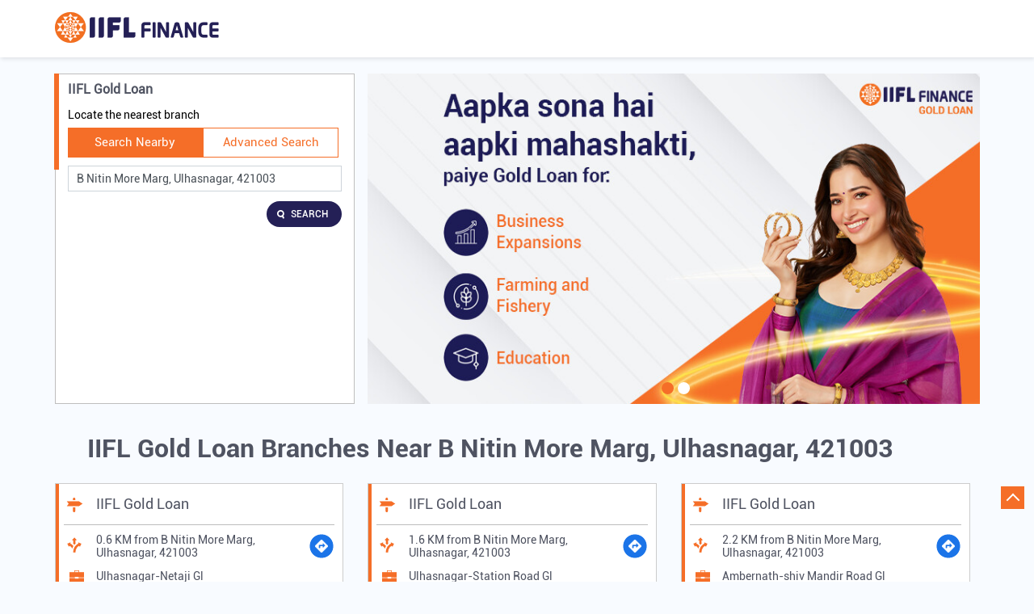

--- FILE ---
content_type: text/html; charset=UTF-8
request_url: https://locate-us.iifl.com/apply-for-gold-loan/?search=B+Nitin+More+Marg%2C+Ulhasnagar%2C+421003
body_size: 11060
content:

<!DOCTYPE html><html lang="en"> <head> <script> window.SIdataLayer = [{ 'virtualPagePath': '/storelocator/61535&search=B+Nitin+More+Marg%2C+Ulhasnagar%2C+421003' }]; </script> <script> !function(a, b, c, d, e){a[d] = a[d] || [], a[d].push({"gtm.start":(new Date).getTime(), event:"gtm.js"}); var f = b.getElementsByTagName(c)[0], g = b.createElement(c), h = "dataLayer" != d?"&l=" + d:""; g.async = !0, g.src = "https://www.googletagmanager.com/gtm.js?id=" + e + h, f.parentNode.insertBefore(g, f)}(window, document, "script", "SIdataLayer", "GTM-MVN4KVH"); </script> <meta http-equiv="X-UA-Compatible" content="IE=edge" ><meta name="revisit-after" content="1 days" ><meta name="robots" content="index, follow" ><meta name="googlebot" content="index, follow" ><meta name="rating" content="general" ><meta name="resource-type" content="text/html" ><meta name="copyright" content="© Copyright 2025 IIFL Finance Limited. All Rights Reserved." ><meta name="distribution" content="Global" ><meta http-equiv="Content-Type" content="text/html; charset=UTF-8" ><link rel="shortcut icon" type="image/png" href="https://cdn4.singleinterface.com/files/outlet/fav_icon/61535/favicon_2_png.png" ><link rel="icon" type="image/png" href="https://cdn4.singleinterface.com/files/outlet/fav_icon/61535/favicon_2_png.png" ><meta name="Author" content="https://locate-us.iifl.com/apply-for-gold-loan/" ><meta name="Created By" content="IIFL Gold Loan" > <meta name="viewport" content="width=device-width, initial-scale=1.0, minimum-scale=1.0, user-scalable=yes"> <title>IIFL Gold Loan Locator | B Nitin More Marg, Ulhasnagar, 421003 | Loan Agency</title> <meta name="description" content="Find closest IIFL Gold Loan branch near B Nitin More Marg, Ulhasnagar, 421003. Get accurate branch information e.g. address, phone no, map &amp; timings." ><meta name="keywords" content="IIFL Gold Loan Address, IIFL Gold Loan location, IIFL Gold Loan contact, IIFL Gold Loan phone number, IIFL Gold Loan Direction, IIFL Gold Loan Branch" ><meta name="geo.position" content="19.212315; 73.164496" ><meta name="geo.placename" content="IIFL Gold Loan" ><script>(function(w,d,s,l,i){w[l]=w[l]||[];w[l].push({'gtm.start':
new Date().getTime(),event:'gtm.js'});var f=d.getElementsByTagName(s)[0],
j=d.createElement(s),dl=l!='dataLayer'?'&l='+l:'';j.async=true;j.src=
'https://www.googletagmanager.com/gtm.js?id='+i+dl;f.parentNode.insertBefore(j,f);
})(window,document,'script','dataLayer','GTM-P4NTXJL');</script><script type="text/javascript" charset="UTF-8" src="https://toolassets.haptikapi.com/platform/javascript-xdk/production/loader.js" defer></script> <script> var haptikInit = { 'business-id': 1632, 'client-id': '5a602300848eac9763cb350643e59698cacfa2e5', 'base-url': 'https://iiflleadgen.haptikapi.com/' }; let loaded = false; window.onscroll = function() { haptikFunction(); }; function haptikFunction() { if (document.body.scrollTop > 700 || document.documentElement.scrollTop > 700) { if (!loaded) { HaptikSDK.init(window.haptikInit); loaded = true; } } else { loaded = false; HaptikSDK.destroy(); } } </script><script type="text/javascript"> if ('serviceWorker' in navigator) { navigator.serviceWorker.register('/service-worker.js', { scope: '/' }) .then(function (reg) { }).catch(function (error) { console.debug('Registration failed with ' + error); }); } console.log("Clevertap Script"); var clevertap = { event: [], profile: [], account: [], onUserLogin: [], notifications: [], privacy: [] }; clevertap.account.push({ "id": "46W-8R9-ZR6Z" }); clevertap.privacy.push({ optOut: false }); clevertap.privacy.push({ useIP: true }); (function () { var wzrk = document.createElement('script'); wzrk.type = 'text/javascript'; wzrk.async = true; wzrk.src = ('https:' == document.location.protocol ? 'https://d2r1yp2w7bby2u.cloudfront.net' : 'http://static.clevertap.com') + '/js/clevertap.min.js'; var s = document.getElementsByTagName('script')[0]; s.parentNode.insertBefore(wzrk, s); })(); function getCookie(cname) { var name = cname + "="; var ca = document.cookie.split(';'); for (var i = 0; i < ca.length; i++) { var c = ca[i]; while (c.charAt(0) == ' ') { c = c.substring(1); } if (c.indexOf(name) == 0) { return c.substring(name.length, c.length); } } return ""; } var varAuthType; try { var a = getCookie("authType"); if (a == "I" || a == "A") { varAuthType = "Identified"; } else { varAuthType = "UnIdentified"; } } catch (err) { varAuthType = "NA"; } clevertap.event.push("web_page_visited", { "URL": document.URL, "Source": "GMB" });</script><meta http-equiv="x-dns-prefetch-control" content="on"><link href="https://locate-us.iifl.com/apply-for-gold-loan/" rel="dns-prefetch"><link href="//cdn4.singleinterface.com" rel="dns-prefetch"><link href="//cdn5.singleinterface.com" rel="dns-prefetch"><link href="//cdn6.singleinterface.com" rel="dns-prefetch"><link href="//csi.gstatic.com" rel="dns-prefetch"><link href="//fonts.googleapis.com" rel="dns-prefetch"><link href="//maps.googleapis.com" rel="dns-prefetch"><link href="//maps.gstatic.com" rel="dns-prefetch"><link href="//maxcdn.bootstrapcdn.com" rel="dns-prefetch"><link href="//www.google-analytics.com" rel="dns-prefetch"><link href="//www.singleinterface.com" rel="dns-prefetch"><link href="//locate-us.iifl.com" rel="dns-prefetch"><link href="//fonts.gstatic.com" rel="dns-prefetch"> <link href="https://cdn4.singleinterface.com/files/enterprise/opensearch/openSearch_61535.xml" rel="search" title="aaronpk" type="application/opensearchdescription+xml"> <link rel="canonical" href="https://locate-us.iifl.com/apply-for-gold-loan"> <link rel="stylesheet" href="https://locate-us.iifl.com/apply-for-gold-loan/VendorpageTheme/Enterprise/EThemeForMaster/css/locationiq.min.css?v=7.32" media="print" onload="this.media='all'"> <link rel="stylesheet" type="text/css" href="https://locate-us.iifl.com/apply-for-gold-loan/VendorpageTheme/Enterprise/EThemeForMasterPro/css/bootstrap.min.css?v=7.32"> <link rel="stylesheet" type="text/css" href="https://locate-us.iifl.com/apply-for-gold-loan/VendorpageTheme/Enterprise/EThemeForMasterPro/css/slick.min.css?v=7.32" media="print" onload="this.media='all'"> <link rel="stylesheet" type="text/css" href="https://locate-us.iifl.com/apply-for-gold-loan/VendorpageTheme/Enterprise/EThemeForIiflGoldLoanUpdated/css/storelocator.min.css?v=7.32"> </head> <body class="ethemeforiiflgoldloanupdated"> <nav class="navbar with-toggleF"> <div class="container"> <div class="navbar-header"> <a class="navbar-brand track_logo_event" target="_self" href="https://locate-us.iifl.com/apply-for-gold-loan" title="IIFL Gold Loan" data-event-click-text="logo" onclick="clickEventGa('store_locator', 'brand_website', '61535')"> <img src="https://cdn4.singleinterface.com/files/outlet/logo/61535/Logo_3_png.png" alt="" data-track-event-name="logo" data-track-event-click="Logo click" width=203 height=38 > </a> </div> </div></nav><section class="banner-section"> <div class="container"> <div class="row gutters-half"> <div class="col-md-12 col-lg-4 left-section"> <div class="search-section"> <h3> IIFL Gold Loan </h3><div class="search-section-inner"> <h4> Locate the nearest branch </h4> <div class="tabs-menu"> <a href="#searchNearby" class="tab-item active">Search Nearby</a> <a href="#searchAdvance" class="tab-item ">Advanced Search</a> </div> <div class="tab-container"> <div id="searchNearby" class="tab-pane active"> <div class="search-nearme"> <form action="https://locate-us.iifl.com/apply-for-gold-loan" id="SearchByGivenAddress" method="get" accept-charset="utf-8"> <div class="input-group"> <input name="search" class="input" required="required" placeholder="Search nearby branches by locality" title="" type="search" value="B Nitin More Marg, Ulhasnagar, 421003" id="OutletSearch"> </div> <div class="actions"> <button type="submit" class="btn"> <span class="sprite-icon"></span> <span>Search</span> </button> </div> </form> </div> </div> <div id="searchAdvance" class="tab-pane "> <form action="https://locate-us.iifl.com/apply-for-gold-loan" id="OutletStoreLocatorSearchForm" method="get" accept-charset="utf-8"> <ul class="list-unstyled search-location"> <li class="input-group"> <label for="OutletState">State<sup>*</sup></label> <select name="state" class="input" required="required" id="OutletState"><option value="">All</option><option value="andhra-pradesh">Andhra Pradesh</option><option value="assam">Assam</option><option value="bihar">Bihar</option><option value="chandigarh">Chandigarh</option><option value="chhattisgarh">Chhattisgarh</option><option value="dadra-and-nagar-haveli">Dadra And Nagar Haveli</option><option value="daman-diu">Daman &amp; Diu</option><option value="delhi">Delhi</option><option value="goa">Goa</option><option value="gujarat">Gujarat</option><option value="haryana">Haryana</option><option value="himachal-pradesh">Himachal Pradesh</option><option value="jammu-and-kashmir">Jammu and Kashmir</option><option value="jharkhand">Jharkhand</option><option value="karnataka">Karnataka</option><option value="madhya-pradesh">Madhya Pradesh</option><option value="maharashtra">Maharashtra</option><option value="odisha">Odisha</option><option value="puducherry">Puducherry</option><option value="punjab">Punjab</option><option value="rajasthan">Rajasthan</option><option value="tamil-nadu">Tamil Nadu</option><option value="telangana">Telangana</option><option value="tripura">Tripura</option><option value="uttar-pradesh">Uttar Pradesh</option><option value="uttarakhand">Uttarakhand</option><option value="west-bengal">West Bengal</option></select> </li> <li class="input-group"> <label for="OutletCity">City</label> <select name="city" class="input" title="Please select state first" id="OutletCity"><option value="">Please select state first</option></select> </li> <li class="input-group"> <label for="OutletLocality">Locality</label> <input name="locality" class="input" placeholder="Please select city first" title="Please select city first" autocomplete="off" type="text" id="OutletLocality"> </li> <li class="input-group"> <label for="OutletRadius">Radius</label><select name="radius" class="input" title="Please enter locality first" disabled="disabled" id="OutletRadius"><option value="">Please enter locality first</option><option value="3">- 3 KM -</option><option value="5">- 5 KM -</option><option value="7">- 7 KM -</option><option value="9">- 9 KM -</option><option value="11">- 11 KM -</option><option value="13">- 13 KM -</option></select> </li> <li class="actions"> <button type="submit" class="btn" name="button"> <span class="sprite-icon"></span> <span>Search</span> </button> </li> </ul> </form> </div> </div></div></div> </div> <div class="col-md-12 col-lg-8 right-section" id="ajax_cover_photo_view"> <div class="cover-banner-section gmc-banner-desktop "> <div class="slider_enterprise_banner_top"> <div> <img fetchpriority="high" loading="eager" decoding="async" src="https://cdn4.singleinterface.com/files/enterprise/coverphoto/61535/815px-x-420px-4-1-25-09-24-11-24-05.jpg" data-adobe-track-event-name="TRACK_EVENT_BANNER_INTERACTION" data-track-event-component="Banner" data-track-event-uid="N/A" alt="Aapka sona hai aapki Mahashakti" title="Aapka sona hai aapki Mahashakti" width=992 height=558 > </div> <div> <img fetchpriority="high" loading="eager" decoding="async" src="https://cdn4.singleinterface.com/files/enterprise/coverphoto/61535/815px-x-420px-5-1-25-09-24-11-21-17.jpg" data-adobe-track-event-name="TRACK_EVENT_BANNER_INTERACTION" data-track-event-component="Banner" data-track-event-uid="N/A" alt="Aapka sona hai aapki Mahashakti" title="Aapka sona hai aapki Mahashakti" width=992 height=558 > </div> </div></div> <!-- responsive banner --> <div class="cover-banner-section gmc-banner-responsive"> <div class="slider_enterprise_banner_top" id="banner_carousel_bs_res"> <div> <img fetchpriority="high" loading="eager" decoding="async" src="https://cdn4.singleinterface.com/files/enterprise/coverphoto/61535/815px-x-420px-4-1-25-09-24-11-24-05.jpg" data-adobe-track-event-name="TRACK_EVENT_BANNER_INTERACTION" data-track-event-component="Banner" data-track-event-uid="N/A" alt="Aapka sona hai aapki Mahashakti" title="Aapka sona hai aapki Mahashakti" width=992 height=558 > </div> <div> <img fetchpriority="high" loading="eager" decoding="async" src="https://cdn4.singleinterface.com/files/enterprise/coverphoto/61535/815px-x-420px-5-1-25-09-24-11-21-17.jpg" data-adobe-track-event-name="TRACK_EVENT_BANNER_INTERACTION" data-track-event-component="Banner" data-track-event-uid="N/A" alt="Aapka sona hai aapki Mahashakti" title="Aapka sona hai aapki Mahashakti" width=992 height=558 > </div> </div> </div> </div> </div> </div></section><section class="storelocator-default"> <div class="container"> <div class="row gutters-half"> <div class="col-md-12"> <div class="head-wraper"> <h1 class="section-heading"> IIFL Gold Loan branches Near B Nitin More Marg, Ulhasnagar, 421003 </h1> </div> </div> <div class="col-lg-12"> <div class="outlet-list"> <div class="store-info-box"> <input type="hidden" class="outlet-latitude" value="19.207689" > <input type="hidden" class="outlet-longitude" value="73.161917" > <ul class="list-unstyled outlet-detail first" > <li class="outlet-name"> <div class="info-icon"> <span class="sprite-icon intro-icon icn-business"></span> </div> <div class="info-text"> <a href="https://locate-us.iifl.com/apply-for-gold-loan/iifl-gold-loan-ulhasnagar-netaji-gl-loan-agency-netaji-chowk-ulhasnagar-319083/Home" title="IIFL Gold Loan" onclick="clickEventGa('store_locator', 'website_url', '61535')" data-track-event-business-name="IIFL Gold Loan" data-track-event-business-alternate-name="Ulhasnagar-Netaji Gl" data-track-event-click="IIFL Gold Loan" data-track-event-state="Maharashtra" data-track-event-city="Ulhasnagar" data-track-event-eacsi="BM10210"> IIFL Gold Loan </a> </div></li> <li class="outlet-distance"> <div class="info-icon"> <span class="sprite-icon intro-icon icn-distance"></span> </div> <div class="info-text"> 0.6 KM from B Nitin More Marg, Ulhasnagar, 421003 </div> <div class="get-direction-link"> <a aria-label="Get Direction" href="https://www.google.com/maps/dir/?api=1&destination=IIFL+Gold+Loan&destination_place_id=ChIJn-MjrBCV5zsRiW43Pbu7Qpg" rel="noopener noreferrer" target="_blank" onclick="clickEventGa(&#039;store_locator&#039;, &#039;directions&#039;, &#039;319083&#039;)" data-track-event-click="Navigate" data-track-event-business-name="IIFL Gold Loan" data-track-event-eacsi="BM10210"> <span class="common-sprite icn-get-dir-icon"></span> </a> </div> </li> <li> <div class="info-icon"> <span class="sprite-icon intro-icon icn-outlet"></span> </div> <div class="info-text"> Ulhasnagar-Netaji Gl </div> </li><li class="outlet-address"> <div class="info-icon"> <span class="sprite-icon intro-icon icn-address"></span> </div> <div class="info-text"> <span>Shop No 2, Ground Floor, Gargi Palace</span><br><span><span>Netaji Chowk</span></span><br><span class='merge-in-next'><span>Ulhasnagar</span><span> - </span><span>421004</span></span> </div></li><li class="outlet-phone"> <div class="info-icon"> <span class="sprite-icon intro-icon icn-phone"></span> </div> <div class="info-text"> <a onclick="clickEventGa('store_locator', 'click_to_call', '319083')" href="tel:+912271073322" data-track-event-business-name="IIFL Gold Loan" data-track-event-business-alternate-name="Ulhasnagar-Netaji Gl" data-track-event-click="+912271073322" data-track-event-state="Maharashtra" data-track-event-city="Ulhasnagar" data-track-event-eacsi="BM10210"> +912271073322 </a> <a class="store-manager-number" onclick="clickEventGa('store_locator', 'click_to_call', '319083')" href="tel:+918806732231" data-track-event-business-name="IIFL Gold Loan" data-track-event-business-alternate-name="Ulhasnagar-Netaji Gl" data-track-event-click="+912271073322" data-track-event-state="Maharashtra" data-track-event-city="Ulhasnagar" data-track-event-eacsi="BM10210"> +918806732231 </a> </div></li><li class="outlet-timings" id="storelocater_id_319083"> <div class="info-icon"> <span class="sprite-icon intro-icon icn-time"></span> </div> <div class="info-text"> <span class="time_closed">Closed for the day</span> </div></li><li class="outlet-actions"> <div class="action-call action-icon call-dropdown active"> <span class="sprite-icon cta-phone"></span> <span> Call </span> <span class="sprite-icon cta-mob-list"></span> <div class="call-options"> <div class="call-btn"> <a onclick="clickEventGa('store_locator', 'click_to_call', '319083')" href="tel:+912271073322" data-track-event-business-name="IIFL Gold Loan" data-track-event-business-alternate-name="Ulhasnagar-Netaji Gl" data-track-event-click="+912271073322" data-track-event-state="Maharashtra" data-track-event-city="Ulhasnagar" data-track-event-eacsi="BM10210"> +912271073322 </a> <a onclick="clickEventGa('store_locator', 'click_to_call', '319083')" href="tel:+918806732231" data-track-event-business-name="IIFL Gold Loan" data-track-event-business-alternate-name="Ulhasnagar-Netaji Gl" data-track-event-click="+912271073322" data-track-event-state="Maharashtra" data-track-event-city="Ulhasnagar" data-track-event-eacsi="BM10210"> +918806732231 </a> </div> </div> </div> <a class="btn btn-map" onclick="clickEventGa('store_locator', 'map', '319083')" href="https://locate-us.iifl.com/apply-for-gold-loan/iifl-gold-loan-ulhasnagar-netaji-gl-loan-agency-netaji-chowk-ulhasnagar-319083/Map" data-track-event-business-name="IIFL Gold Loan" data-track-event-business-alternate-name="Ulhasnagar-Netaji Gl" data-track-event-click="Map" data-track-event-state="Maharashtra" data-track-event-city="Ulhasnagar" data-track-event-eacsi="BM10210"> <span class="sprite-icon outlet-cta icn-map"></span> <span> Map </span> </a> <a class="btn btn-website" href="https://locate-us.iifl.com/apply-for-gold-loan/iifl-gold-loan-ulhasnagar-netaji-gl-loan-agency-netaji-chowk-ulhasnagar-319083/Home" onclick="clickEventGa('store_locator', 'website_url', '319083')" data-track-event-business-name="IIFL Gold Loan" data-track-event-business-alternate-name="Ulhasnagar-Netaji Gl" data-track-event-click="Website" data-track-event-state="Maharashtra" data-track-event-city="Ulhasnagar" data-track-event-eacsi="BM10210"> <span class="sprite-icon outlet-cta icn-website"></span> <span> Website </span> </a> <a class="btn btn-direction" href="https://maps.google.com/maps?cid=10971538055088270985" target="_blank" rel="noopener noreferrer" onclick="clickEventGa(&#039;store_locator&#039;, &#039;directions&#039;, &#039;319083&#039;)" data-track-event-click="Navigate"> <span class="sprite-icon outlet-cta icn-direction"></span> <span> Navigate </span> </a> </li> </ul> </div> <div class="store-info-box"> <input type="hidden" class="outlet-latitude" value="19.2262557" > <input type="hidden" class="outlet-longitude" value="73.1625328" > <ul class="list-unstyled outlet-detail " > <li class="outlet-name"> <div class="info-icon"> <span class="sprite-icon intro-icon icn-business"></span> </div> <div class="info-text"> <a href="https://locate-us.iifl.com/apply-for-gold-loan/iifl-gold-loan-ulhasnagar-station-road-gl-loan-agency-station-road-ulhasnagar-64218/Home" title="IIFL Gold Loan" onclick="clickEventGa('store_locator', 'website_url', '61535')" data-track-event-business-name="IIFL Gold Loan" data-track-event-business-alternate-name="Ulhasnagar-Station Road Gl" data-track-event-click="IIFL Gold Loan" data-track-event-state="Maharashtra" data-track-event-city="Ulhasnagar" data-track-event-eacsi="BM3929"> IIFL Gold Loan </a> </div></li> <li class="outlet-distance"> <div class="info-icon"> <span class="sprite-icon intro-icon icn-distance"></span> </div> <div class="info-text"> 1.6 KM from B Nitin More Marg, Ulhasnagar, 421003 </div> <div class="get-direction-link"> <a aria-label="Get Direction" href="https://www.google.com/maps/dir/?api=1&destination=IIFL+Gold+Loan&destination_place_id=ChIJnck7UmqU5zsRINmwSB1SbH8" rel="noopener noreferrer" target="_blank" onclick="clickEventGa(&#039;store_locator&#039;, &#039;directions&#039;, &#039;64218&#039;)" data-track-event-click="Navigate" data-track-event-business-name="IIFL Gold Loan" data-track-event-eacsi="BM3929"> <span class="common-sprite icn-get-dir-icon"></span> </a> </div> </li> <li> <div class="info-icon"> <span class="sprite-icon intro-icon icn-outlet"></span> </div> <div class="info-text"> Ulhasnagar-Station Road Gl </div> </li><li class="outlet-address"> <div class="info-icon"> <span class="sprite-icon intro-icon icn-address"></span> </div> <div class="info-text"> <span>Shop No 1, Neelkanth Plaza</span><br><span><span>Station Road</span></span><br><span class='merge-in-next'><span>Ulhasnagar</span><span> - </span><span>421003</span></span> </div></li> <li> <div class="info-icon"> <span class="sprite-icon intro-icon icn-landmark"></span> </div> <div class="info-text"> Opposite Reliance Digital </div> </li><li class="outlet-phone"> <div class="info-icon"> <span class="sprite-icon intro-icon icn-phone"></span> </div> <div class="info-text"> <a onclick="clickEventGa('store_locator', 'click_to_call', '64218')" href="tel:+912271074657" data-track-event-business-name="IIFL Gold Loan" data-track-event-business-alternate-name="Ulhasnagar-Station Road Gl" data-track-event-click="+912271074657" data-track-event-state="Maharashtra" data-track-event-city="Ulhasnagar" data-track-event-eacsi="BM3929"> +912271074657 </a> <a class="store-manager-number" onclick="clickEventGa('store_locator', 'click_to_call', '64218')" href="tel:+917020605326" data-track-event-business-name="IIFL Gold Loan" data-track-event-business-alternate-name="Ulhasnagar-Station Road Gl" data-track-event-click="+912271074657" data-track-event-state="Maharashtra" data-track-event-city="Ulhasnagar" data-track-event-eacsi="BM3929"> +917020605326 </a> </div></li><li class="outlet-timings" id="storelocater_id_64218"> <div class="info-icon"> <span class="sprite-icon intro-icon icn-time"></span> </div> <div class="info-text"> <span class="time_closed">Closed for the day</span> </div></li><li class="outlet-actions"> <div class="action-call action-icon call-dropdown active"> <span class="sprite-icon cta-phone"></span> <span> Call </span> <span class="sprite-icon cta-mob-list"></span> <div class="call-options"> <div class="call-btn"> <a onclick="clickEventGa('store_locator', 'click_to_call', '64218')" href="tel:+912271074657" data-track-event-business-name="IIFL Gold Loan" data-track-event-business-alternate-name="Ulhasnagar-Station Road Gl" data-track-event-click="+912271074657" data-track-event-state="Maharashtra" data-track-event-city="Ulhasnagar" data-track-event-eacsi="BM3929"> +912271074657 </a> <a onclick="clickEventGa('store_locator', 'click_to_call', '64218')" href="tel:+917020605326" data-track-event-business-name="IIFL Gold Loan" data-track-event-business-alternate-name="Ulhasnagar-Station Road Gl" data-track-event-click="+912271074657" data-track-event-state="Maharashtra" data-track-event-city="Ulhasnagar" data-track-event-eacsi="BM3929"> +917020605326 </a> </div> </div> </div> <a class="btn btn-map" onclick="clickEventGa('store_locator', 'map', '64218')" href="https://locate-us.iifl.com/apply-for-gold-loan/iifl-gold-loan-ulhasnagar-station-road-gl-loan-agency-station-road-ulhasnagar-64218/Map" data-track-event-business-name="IIFL Gold Loan" data-track-event-business-alternate-name="Ulhasnagar-Station Road Gl" data-track-event-click="Map" data-track-event-state="Maharashtra" data-track-event-city="Ulhasnagar" data-track-event-eacsi="BM3929"> <span class="sprite-icon outlet-cta icn-map"></span> <span> Map </span> </a> <a class="btn btn-website" href="https://locate-us.iifl.com/apply-for-gold-loan/iifl-gold-loan-ulhasnagar-station-road-gl-loan-agency-station-road-ulhasnagar-64218/Home" onclick="clickEventGa('store_locator', 'website_url', '64218')" data-track-event-business-name="IIFL Gold Loan" data-track-event-business-alternate-name="Ulhasnagar-Station Road Gl" data-track-event-click="Website" data-track-event-state="Maharashtra" data-track-event-city="Ulhasnagar" data-track-event-eacsi="BM3929"> <span class="sprite-icon outlet-cta icn-website"></span> <span> Website </span> </a> <a class="btn btn-direction" href="https://maps.google.com/maps?cid=9181804026028677408" target="_blank" rel="noopener noreferrer" onclick="clickEventGa(&#039;store_locator&#039;, &#039;directions&#039;, &#039;64218&#039;)" data-track-event-click="Navigate"> <span class="sprite-icon outlet-cta icn-direction"></span> <span> Navigate </span> </a> </li> </ul> </div> <div class="store-info-box"> <input type="hidden" class="outlet-latitude" value="19.2073594" > <input type="hidden" class="outlet-longitude" value="73.1852573" > <ul class="list-unstyled outlet-detail " > <li class="outlet-name"> <div class="info-icon"> <span class="sprite-icon intro-icon icn-business"></span> </div> <div class="info-text"> <a href="https://locate-us.iifl.com/apply-for-gold-loan/iifl-gold-loan-ambernath-shiv-mandir-road-gl-loan-agency-ambernath-east-ambernath-289755/Home" title="IIFL Gold Loan" onclick="clickEventGa('store_locator', 'website_url', '61535')" data-track-event-business-name="IIFL Gold Loan" data-track-event-business-alternate-name="Ambernath-shiv Mandir Road Gl" data-track-event-click="IIFL Gold Loan" data-track-event-state="Maharashtra" data-track-event-city="Ambernath" data-track-event-eacsi="BM9372"> IIFL Gold Loan </a> </div></li> <li class="outlet-distance"> <div class="info-icon"> <span class="sprite-icon intro-icon icn-distance"></span> </div> <div class="info-text"> 2.2 KM from B Nitin More Marg, Ulhasnagar, 421003 </div> <div class="get-direction-link"> <a aria-label="Get Direction" href="https://www.google.com/maps/dir/?api=1&destination=IIFL+Gold+Loan&destination_place_id=ChIJ58zX6u6T5zsR_HS_h6TSpxc" rel="noopener noreferrer" target="_blank" onclick="clickEventGa(&#039;store_locator&#039;, &#039;directions&#039;, &#039;289755&#039;)" data-track-event-click="Navigate" data-track-event-business-name="IIFL Gold Loan" data-track-event-eacsi="BM9372"> <span class="common-sprite icn-get-dir-icon"></span> </a> </div> </li> <li> <div class="info-icon"> <span class="sprite-icon intro-icon icn-outlet"></span> </div> <div class="info-text"> Ambernath-shiv Mandir Road Gl </div> </li><li class="outlet-address"> <div class="info-icon"> <span class="sprite-icon intro-icon icn-address"></span> </div> <div class="info-text"> <span>Shop No 2 &amp; 15, Gr Flr, Prabhat Plaza, Shiv Mandir Road</span><br><span><span>Ambernath East</span></span><br><span class='merge-in-next'><span>Ambernath</span><span> - </span><span>421501</span></span> </div></li> <li> <div class="info-icon"> <span class="sprite-icon intro-icon icn-landmark"></span> </div> <div class="info-text"> Opposite Vijay Sales </div> </li><li class="outlet-phone"> <div class="info-icon"> <span class="sprite-icon intro-icon icn-phone"></span> </div> <div class="info-text"> <a onclick="clickEventGa('store_locator', 'click_to_call', '289755')" href="tel:+912271074522" data-track-event-business-name="IIFL Gold Loan" data-track-event-business-alternate-name="Ambernath-shiv Mandir Road Gl" data-track-event-click="+912271074522" data-track-event-state="Maharashtra" data-track-event-city="Ambernath" data-track-event-eacsi="BM9372"> +912271074522 </a> <a class="store-manager-number" onclick="clickEventGa('store_locator', 'click_to_call', '289755')" href="tel:+918378824240" data-track-event-business-name="IIFL Gold Loan" data-track-event-business-alternate-name="Ambernath-shiv Mandir Road Gl" data-track-event-click="+912271074522" data-track-event-state="Maharashtra" data-track-event-city="Ambernath" data-track-event-eacsi="BM9372"> +918378824240 </a> </div></li><li class="outlet-timings" id="storelocater_id_289755"> <div class="info-icon"> <span class="sprite-icon intro-icon icn-time"></span> </div> <div class="info-text"> <span class="time_closed">Closed for the day</span> </div></li><li class="outlet-actions"> <div class="action-call action-icon call-dropdown active"> <span class="sprite-icon cta-phone"></span> <span> Call </span> <span class="sprite-icon cta-mob-list"></span> <div class="call-options"> <div class="call-btn"> <a onclick="clickEventGa('store_locator', 'click_to_call', '289755')" href="tel:+912271074522" data-track-event-business-name="IIFL Gold Loan" data-track-event-business-alternate-name="Ambernath-shiv Mandir Road Gl" data-track-event-click="+912271074522" data-track-event-state="Maharashtra" data-track-event-city="Ambernath" data-track-event-eacsi="BM9372"> +912271074522 </a> <a onclick="clickEventGa('store_locator', 'click_to_call', '289755')" href="tel:+918378824240" data-track-event-business-name="IIFL Gold Loan" data-track-event-business-alternate-name="Ambernath-shiv Mandir Road Gl" data-track-event-click="+912271074522" data-track-event-state="Maharashtra" data-track-event-city="Ambernath" data-track-event-eacsi="BM9372"> +918378824240 </a> </div> </div> </div> <a class="btn btn-map" onclick="clickEventGa('store_locator', 'map', '289755')" href="https://locate-us.iifl.com/apply-for-gold-loan/iifl-gold-loan-ambernath-shiv-mandir-road-gl-loan-agency-ambernath-east-ambernath-289755/Map" data-track-event-business-name="IIFL Gold Loan" data-track-event-business-alternate-name="Ambernath-shiv Mandir Road Gl" data-track-event-click="Map" data-track-event-state="Maharashtra" data-track-event-city="Ambernath" data-track-event-eacsi="BM9372"> <span class="sprite-icon outlet-cta icn-map"></span> <span> Map </span> </a> <a class="btn btn-website" href="https://locate-us.iifl.com/apply-for-gold-loan/iifl-gold-loan-ambernath-shiv-mandir-road-gl-loan-agency-ambernath-east-ambernath-289755/Home" onclick="clickEventGa('store_locator', 'website_url', '289755')" data-track-event-business-name="IIFL Gold Loan" data-track-event-business-alternate-name="Ambernath-shiv Mandir Road Gl" data-track-event-click="Website" data-track-event-state="Maharashtra" data-track-event-city="Ambernath" data-track-event-eacsi="BM9372"> <span class="sprite-icon outlet-cta icn-website"></span> <span> Website </span> </a> <a class="btn btn-direction" href="https://maps.google.com/maps?cid=1704562588076963068" target="_blank" rel="noopener noreferrer" onclick="clickEventGa(&#039;store_locator&#039;, &#039;directions&#039;, &#039;289755&#039;)" data-track-event-click="Navigate"> <span class="sprite-icon outlet-cta icn-direction"></span> <span> Navigate </span> </a> </li> </ul> </div> <div class="store-info-box"> <input type="hidden" class="outlet-latitude" value="19.2339266" > <input type="hidden" class="outlet-longitude" value="73.1564393" > <ul class="list-unstyled outlet-detail " > <li class="outlet-name"> <div class="info-icon"> <span class="sprite-icon intro-icon icn-business"></span> </div> <div class="info-text"> <a href="https://locate-us.iifl.com/apply-for-gold-loan/iifl-gold-loan-ulhasnagar-goal-maidan-gl-loan-agency-telephone-exchange-road-ulhasnagar-78777/Home" title="IIFL Gold Loan" onclick="clickEventGa('store_locator', 'website_url', '61535')" data-track-event-business-name="IIFL Gold Loan" data-track-event-business-alternate-name="Ulhasnagar Goal Maidan Gl" data-track-event-click="IIFL Gold Loan" data-track-event-state="Maharashtra" data-track-event-city="Ulhasnagar" data-track-event-eacsi="BM5937"> IIFL Gold Loan </a> </div></li> <li class="outlet-distance"> <div class="info-icon"> <span class="sprite-icon intro-icon icn-distance"></span> </div> <div class="info-text"> 2.5 KM from B Nitin More Marg, Ulhasnagar, 421003 </div> <div class="get-direction-link"> <a aria-label="Get Direction" href="https://www.google.com/maps/dir/?api=1&destination=IIFL+Gold+Loan&destination_place_id=ChIJuWBifYiV5zsRd7UE4Vvcf98" rel="noopener noreferrer" target="_blank" onclick="clickEventGa(&#039;store_locator&#039;, &#039;directions&#039;, &#039;78777&#039;)" data-track-event-click="Navigate" data-track-event-business-name="IIFL Gold Loan" data-track-event-eacsi="BM5937"> <span class="common-sprite icn-get-dir-icon"></span> </a> </div> </li> <li> <div class="info-icon"> <span class="sprite-icon intro-icon icn-outlet"></span> </div> <div class="info-text"> Ulhasnagar Goal Maidan Gl </div> </li><li class="outlet-address"> <div class="info-icon"> <span class="sprite-icon intro-icon icn-address"></span> </div> <div class="info-text"> <span>SN 1, GF, Prem Nivas, New Shalimar Soc</span><br><span><span>Telephone Exchange Road</span></span><br><span class='merge-in-next'><span>Ulhasnagar</span><span> - </span><span>421003</span></span> </div></li><li class="outlet-phone"> <div class="info-icon"> <span class="sprite-icon intro-icon icn-phone"></span> </div> <div class="info-text"> <a onclick="clickEventGa('store_locator', 'click_to_call', '78777')" href="tel:+912271074660" data-track-event-business-name="IIFL Gold Loan" data-track-event-business-alternate-name="Ulhasnagar Goal Maidan Gl" data-track-event-click="+912271074660" data-track-event-state="Maharashtra" data-track-event-city="Ulhasnagar" data-track-event-eacsi="BM5937"> +912271074660 </a> <a class="store-manager-number" onclick="clickEventGa('store_locator', 'click_to_call', '78777')" href="tel:+919221877047" data-track-event-business-name="IIFL Gold Loan" data-track-event-business-alternate-name="Ulhasnagar Goal Maidan Gl" data-track-event-click="+912271074660" data-track-event-state="Maharashtra" data-track-event-city="Ulhasnagar" data-track-event-eacsi="BM5937"> +919221877047 </a> </div></li><li class="outlet-timings" id="storelocater_id_78777"> <div class="info-icon"> <span class="sprite-icon intro-icon icn-time"></span> </div> <div class="info-text"> <span class="time_closed">Closed for the day</span> </div></li><li class="outlet-actions"> <div class="action-call action-icon call-dropdown active"> <span class="sprite-icon cta-phone"></span> <span> Call </span> <span class="sprite-icon cta-mob-list"></span> <div class="call-options"> <div class="call-btn"> <a onclick="clickEventGa('store_locator', 'click_to_call', '78777')" href="tel:+912271074660" data-track-event-business-name="IIFL Gold Loan" data-track-event-business-alternate-name="Ulhasnagar Goal Maidan Gl" data-track-event-click="+912271074660" data-track-event-state="Maharashtra" data-track-event-city="Ulhasnagar" data-track-event-eacsi="BM5937"> +912271074660 </a> <a onclick="clickEventGa('store_locator', 'click_to_call', '78777')" href="tel:+919221877047" data-track-event-business-name="IIFL Gold Loan" data-track-event-business-alternate-name="Ulhasnagar Goal Maidan Gl" data-track-event-click="+912271074660" data-track-event-state="Maharashtra" data-track-event-city="Ulhasnagar" data-track-event-eacsi="BM5937"> +919221877047 </a> </div> </div> </div> <a class="btn btn-map" onclick="clickEventGa('store_locator', 'map', '78777')" href="https://locate-us.iifl.com/apply-for-gold-loan/iifl-gold-loan-ulhasnagar-goal-maidan-gl-loan-agency-telephone-exchange-road-ulhasnagar-78777/Map" data-track-event-business-name="IIFL Gold Loan" data-track-event-business-alternate-name="Ulhasnagar Goal Maidan Gl" data-track-event-click="Map" data-track-event-state="Maharashtra" data-track-event-city="Ulhasnagar" data-track-event-eacsi="BM5937"> <span class="sprite-icon outlet-cta icn-map"></span> <span> Map </span> </a> <a class="btn btn-website" href="https://locate-us.iifl.com/apply-for-gold-loan/iifl-gold-loan-ulhasnagar-goal-maidan-gl-loan-agency-telephone-exchange-road-ulhasnagar-78777/Home" onclick="clickEventGa('store_locator', 'website_url', '78777')" data-track-event-business-name="IIFL Gold Loan" data-track-event-business-alternate-name="Ulhasnagar Goal Maidan Gl" data-track-event-click="Website" data-track-event-state="Maharashtra" data-track-event-city="Ulhasnagar" data-track-event-eacsi="BM5937"> <span class="sprite-icon outlet-cta icn-website"></span> <span> Website </span> </a> <a class="btn btn-direction" href="https://maps.google.com/maps?cid=16104833079675499895" target="_blank" rel="noopener noreferrer" onclick="clickEventGa(&#039;store_locator&#039;, &#039;directions&#039;, &#039;78777&#039;)" data-track-event-click="Navigate"> <span class="sprite-icon outlet-cta icn-direction"></span> <span> Navigate </span> </a> </li> </ul> </div> <div class="store-info-box"> <input type="hidden" class="outlet-latitude" value="19.2155194" > <input type="hidden" class="outlet-longitude" value="73.1928543" > <ul class="list-unstyled outlet-detail " > <li class="outlet-name"> <div class="info-icon"> <span class="sprite-icon intro-icon icn-business"></span> </div> <div class="info-text"> <a href="https://locate-us.iifl.com/apply-for-gold-loan/iifl-gold-loan-ambarnath-wandrepada-gl-loan-agency-wandre-pada-ambernath-119224/Home" title="IIFL Gold Loan" onclick="clickEventGa('store_locator', 'website_url', '61535')" data-track-event-business-name="IIFL Gold Loan" data-track-event-business-alternate-name="Ambarnath Wandrepada Gl" data-track-event-click="IIFL Gold Loan" data-track-event-state="Maharashtra" data-track-event-city="Ambernath" data-track-event-eacsi="BM6955"> IIFL Gold Loan </a> </div></li> <li class="outlet-distance"> <div class="info-icon"> <span class="sprite-icon intro-icon icn-distance"></span> </div> <div class="info-text"> 3.0 KM from B Nitin More Marg, Ulhasnagar, 421003 </div> <div class="get-direction-link"> <a aria-label="Get Direction" href="https://www.google.com/maps/dir/?api=1&destination=IIFL+Gold+Loan&destination_place_id=ChIJR86_rcST5zsRGRCTyXkej-A" rel="noopener noreferrer" target="_blank" onclick="clickEventGa(&#039;store_locator&#039;, &#039;directions&#039;, &#039;119224&#039;)" data-track-event-click="Navigate" data-track-event-business-name="IIFL Gold Loan" data-track-event-eacsi="BM6955"> <span class="common-sprite icn-get-dir-icon"></span> </a> </div> </li> <li> <div class="info-icon"> <span class="sprite-icon intro-icon icn-outlet"></span> </div> <div class="info-text"> Ambarnath Wandrepada Gl </div> </li><li class="outlet-address"> <div class="info-icon"> <span class="sprite-icon intro-icon icn-address"></span> </div> <div class="info-text"> <span>Shop No 1 &amp; 2</span><br><span><span>Wandre Pada</span></span><br><span class='merge-in-next'><span>Ambernath</span><span> - </span><span>421501</span></span> </div></li> <li> <div class="info-icon"> <span class="sprite-icon intro-icon icn-landmark"></span> </div> <div class="info-text"> Near Hanuman Temple </div> </li><li class="outlet-phone"> <div class="info-icon"> <span class="sprite-icon intro-icon icn-phone"></span> </div> <div class="info-text"> <a onclick="clickEventGa('store_locator', 'click_to_call', '119224')" href="tel:+912271074520" data-track-event-business-name="IIFL Gold Loan" data-track-event-business-alternate-name="Ambarnath Wandrepada Gl" data-track-event-click="+912271074520" data-track-event-state="Maharashtra" data-track-event-city="Ambernath" data-track-event-eacsi="BM6955"> +912271074520 </a> <a class="store-manager-number" onclick="clickEventGa('store_locator', 'click_to_call', '119224')" href="tel:+919011626019" data-track-event-business-name="IIFL Gold Loan" data-track-event-business-alternate-name="Ambarnath Wandrepada Gl" data-track-event-click="+912271074520" data-track-event-state="Maharashtra" data-track-event-city="Ambernath" data-track-event-eacsi="BM6955"> +919011626019 </a> </div></li><li class="outlet-timings" id="storelocater_id_119224"> <div class="info-icon"> <span class="sprite-icon intro-icon icn-time"></span> </div> <div class="info-text"> <span class="time_closed">Closed for the day</span> </div></li><li class="outlet-actions"> <div class="action-call action-icon call-dropdown active"> <span class="sprite-icon cta-phone"></span> <span> Call </span> <span class="sprite-icon cta-mob-list"></span> <div class="call-options"> <div class="call-btn"> <a onclick="clickEventGa('store_locator', 'click_to_call', '119224')" href="tel:+912271074520" data-track-event-business-name="IIFL Gold Loan" data-track-event-business-alternate-name="Ambarnath Wandrepada Gl" data-track-event-click="+912271074520" data-track-event-state="Maharashtra" data-track-event-city="Ambernath" data-track-event-eacsi="BM6955"> +912271074520 </a> <a onclick="clickEventGa('store_locator', 'click_to_call', '119224')" href="tel:+919011626019" data-track-event-business-name="IIFL Gold Loan" data-track-event-business-alternate-name="Ambarnath Wandrepada Gl" data-track-event-click="+912271074520" data-track-event-state="Maharashtra" data-track-event-city="Ambernath" data-track-event-eacsi="BM6955"> +919011626019 </a> </div> </div> </div> <a class="btn btn-map" onclick="clickEventGa('store_locator', 'map', '119224')" href="https://locate-us.iifl.com/apply-for-gold-loan/iifl-gold-loan-ambarnath-wandrepada-gl-loan-agency-wandre-pada-ambernath-119224/Map" data-track-event-business-name="IIFL Gold Loan" data-track-event-business-alternate-name="Ambarnath Wandrepada Gl" data-track-event-click="Map" data-track-event-state="Maharashtra" data-track-event-city="Ambernath" data-track-event-eacsi="BM6955"> <span class="sprite-icon outlet-cta icn-map"></span> <span> Map </span> </a> <a class="btn btn-website" href="https://locate-us.iifl.com/apply-for-gold-loan/iifl-gold-loan-ambarnath-wandrepada-gl-loan-agency-wandre-pada-ambernath-119224/Home" onclick="clickEventGa('store_locator', 'website_url', '119224')" data-track-event-business-name="IIFL Gold Loan" data-track-event-business-alternate-name="Ambarnath Wandrepada Gl" data-track-event-click="Website" data-track-event-state="Maharashtra" data-track-event-city="Ambernath" data-track-event-eacsi="BM6955"> <span class="sprite-icon outlet-cta icn-website"></span> <span> Website </span> </a> <a class="btn btn-direction" href="https://maps.google.com/maps?cid=16181185494587215897" target="_blank" rel="noopener noreferrer" onclick="clickEventGa(&#039;store_locator&#039;, &#039;directions&#039;, &#039;119224&#039;)" data-track-event-click="Navigate"> <span class="sprite-icon outlet-cta icn-direction"></span> <span> Navigate </span> </a> </li> </ul> </div> <div class="store-info-box"> <input type="hidden" class="outlet-latitude" value="19.2254941" > <input type="hidden" class="outlet-longitude" value="73.1391705" > <ul class="list-unstyled outlet-detail " > <li class="outlet-name"> <div class="info-icon"> <span class="sprite-icon intro-icon icn-business"></span> </div> <div class="info-text"> <a href="https://locate-us.iifl.com/apply-for-gold-loan/iifl-gold-loan-mumbai-kalyan-e-kolsewadi-loan-agency-kalyan-east-thane-67686/Home" title="IIFL Gold Loan" onclick="clickEventGa('store_locator', 'website_url', '61535')" data-track-event-business-name="IIFL Gold Loan" data-track-event-business-alternate-name="Mumbai-Kalyan (E) Kolsewadi" data-track-event-click="IIFL Gold Loan" data-track-event-state="Maharashtra" data-track-event-city="Thane" data-track-event-eacsi="BM4629"> IIFL Gold Loan </a> </div></li> <li class="outlet-distance"> <div class="info-icon"> <span class="sprite-icon intro-icon icn-distance"></span> </div> <div class="info-text"> 3.0 KM from B Nitin More Marg, Ulhasnagar, 421003 </div> <div class="get-direction-link"> <a aria-label="Get Direction" href="https://www.google.com/maps/dir/?api=1&destination=IIFL+Gold+Loan&destination_place_id=ChIJ0V1dSzMBwTsRBMuLSzoCl0U" rel="noopener noreferrer" target="_blank" onclick="clickEventGa(&#039;store_locator&#039;, &#039;directions&#039;, &#039;67686&#039;)" data-track-event-click="Navigate" data-track-event-business-name="IIFL Gold Loan" data-track-event-eacsi="BM4629"> <span class="common-sprite icn-get-dir-icon"></span> </a> </div> </li> <li> <div class="info-icon"> <span class="sprite-icon intro-icon icn-outlet"></span> </div> <div class="info-text"> Mumbai-Kalyan (E) Kolsewadi </div> </li><li class="outlet-address"> <div class="info-icon"> <span class="sprite-icon intro-icon icn-address"></span> </div> <div class="info-text"> <span>Shop No 3, Gr Flr, Suryadarshan CHS, Tisgaon</span><br><span><span>Kalyan East</span></span><br><span class='merge-in-next'><span>Thane</span><span> - </span><span>421306</span></span> </div></li> <li> <div class="info-icon"> <span class="sprite-icon intro-icon icn-landmark"></span> </div> <div class="info-text"> Near Katemanivali Main Chowk </div> </li><li class="outlet-phone"> <div class="info-icon"> <span class="sprite-icon intro-icon icn-phone"></span> </div> <div class="info-text"> <a onclick="clickEventGa('store_locator', 'click_to_call', '67686')" href="tel:+912271074822" data-track-event-business-name="IIFL Gold Loan" data-track-event-business-alternate-name="Mumbai-Kalyan (E) Kolsewadi" data-track-event-click="+912271074822" data-track-event-state="Maharashtra" data-track-event-city="Thane" data-track-event-eacsi="BM4629"> +912271074822 </a> <a class="store-manager-number" onclick="clickEventGa('store_locator', 'click_to_call', '67686')" href="tel:+919867277143" data-track-event-business-name="IIFL Gold Loan" data-track-event-business-alternate-name="Mumbai-Kalyan (E) Kolsewadi" data-track-event-click="+912271074822" data-track-event-state="Maharashtra" data-track-event-city="Thane" data-track-event-eacsi="BM4629"> +919867277143 </a> </div></li><li class="outlet-timings" id="storelocater_id_67686"> <div class="info-icon"> <span class="sprite-icon intro-icon icn-time"></span> </div> <div class="info-text"> <span class="time_closed">Closed for the day</span> </div></li><li class="outlet-actions"> <div class="action-call action-icon call-dropdown active"> <span class="sprite-icon cta-phone"></span> <span> Call </span> <span class="sprite-icon cta-mob-list"></span> <div class="call-options"> <div class="call-btn"> <a onclick="clickEventGa('store_locator', 'click_to_call', '67686')" href="tel:+912271074822" data-track-event-business-name="IIFL Gold Loan" data-track-event-business-alternate-name="Mumbai-Kalyan (E) Kolsewadi" data-track-event-click="+912271074822" data-track-event-state="Maharashtra" data-track-event-city="Thane" data-track-event-eacsi="BM4629"> +912271074822 </a> <a onclick="clickEventGa('store_locator', 'click_to_call', '67686')" href="tel:+919867277143" data-track-event-business-name="IIFL Gold Loan" data-track-event-business-alternate-name="Mumbai-Kalyan (E) Kolsewadi" data-track-event-click="+912271074822" data-track-event-state="Maharashtra" data-track-event-city="Thane" data-track-event-eacsi="BM4629"> +919867277143 </a> </div> </div> </div> <a class="btn btn-map" onclick="clickEventGa('store_locator', 'map', '67686')" href="https://locate-us.iifl.com/apply-for-gold-loan/iifl-gold-loan-mumbai-kalyan-e-kolsewadi-loan-agency-kalyan-east-thane-67686/Map" data-track-event-business-name="IIFL Gold Loan" data-track-event-business-alternate-name="Mumbai-Kalyan (E) Kolsewadi" data-track-event-click="Map" data-track-event-state="Maharashtra" data-track-event-city="Thane" data-track-event-eacsi="BM4629"> <span class="sprite-icon outlet-cta icn-map"></span> <span> Map </span> </a> <a class="btn btn-website" href="https://locate-us.iifl.com/apply-for-gold-loan/iifl-gold-loan-mumbai-kalyan-e-kolsewadi-loan-agency-kalyan-east-thane-67686/Home" onclick="clickEventGa('store_locator', 'website_url', '67686')" data-track-event-business-name="IIFL Gold Loan" data-track-event-business-alternate-name="Mumbai-Kalyan (E) Kolsewadi" data-track-event-click="Website" data-track-event-state="Maharashtra" data-track-event-city="Thane" data-track-event-eacsi="BM4629"> <span class="sprite-icon outlet-cta icn-website"></span> <span> Website </span> </a> <a class="btn btn-direction" href="https://maps.google.com/maps?cid=5014479159499148036" target="_blank" rel="noopener noreferrer" onclick="clickEventGa(&#039;store_locator&#039;, &#039;directions&#039;, &#039;67686&#039;)" data-track-event-click="Navigate"> <span class="sprite-icon outlet-cta icn-direction"></span> <span> Navigate </span> </a> </li> </ul> </div> </div> </div> </div> <div class="row"> <div class="col-sm-12"> <ul class="pagination "> <li class="current page-item">1</li><li class="page-item"><a href="/apply-for-gold-loan?search=B+Nitin+More+Marg%2C+Ulhasnagar%2C+421003&amp;page=2" onclick="clickEventGa(&#039;store_locator&#039;,&#039;store_locator_pagination&#039; , &#039;61535&#039;)">2</a></li><li class="page-item"><a href="/apply-for-gold-loan?search=B+Nitin+More+Marg%2C+Ulhasnagar%2C+421003&amp;page=3" onclick="clickEventGa(&#039;store_locator&#039;,&#039;store_locator_pagination&#039; , &#039;61535&#039;)">3</a></li><li class="next"><a href="/apply-for-gold-loan?search=B+Nitin+More+Marg%2C+Ulhasnagar%2C+421003&amp;page=2" onclick="clickEventGa(&#039;store_locator&#039;,&#039;store_locator_pagination&#039; , &#039;61535&#039;)" data-currentClass="disabled">Next</a></li><li class="page-item last"><a href="/apply-for-gold-loan?search=B+Nitin+More+Marg%2C+Ulhasnagar%2C+421003&amp;page=3" onclick="clickEventGa(&#039;store_locator&#039;,&#039;store_locator_pagination&#039; , &#039;61535&#039;)" rel="last">Last</a></li> </ul> </div> </div> </div></section> <footer> <div class="location-list"> <div class="container"> <div class="row"> <div class="col-sm-12"> <ul class="list-unstyled"> <li class="colon">States we are present in</li> <li class="statelist"> <a href="https://locate-us.iifl.com/apply-for-gold-loan/location/andhra-pradesh" onclick="clickEventGa('store_locator', 'bd_state', '61535')">Gold Loan in Andhra Pradesh</a><a href="https://locate-us.iifl.com/apply-for-gold-loan/location/assam" onclick="clickEventGa('store_locator', 'bd_state', '61535')">Gold Loan in Assam</a><a href="https://locate-us.iifl.com/apply-for-gold-loan/location/bihar" onclick="clickEventGa('store_locator', 'bd_state', '61535')">Gold Loan in Bihar</a><a href="https://locate-us.iifl.com/apply-for-gold-loan/location/chandigarh" onclick="clickEventGa('store_locator', 'bd_state', '61535')">Gold Loan in Chandigarh</a><a href="https://locate-us.iifl.com/apply-for-gold-loan/location/chhattisgarh" onclick="clickEventGa('store_locator', 'bd_state', '61535')">Gold Loan in Chhattisgarh</a><span class='d-none' id='jsLocationExpand'><a href="https://locate-us.iifl.com/apply-for-gold-loan/location/dadra-and-nagar-haveli" onclick="clickEventGa('store_locator', 'bd_state', '61535')">Gold Loan in Dadra And Nagar Haveli</a><a href="https://locate-us.iifl.com/apply-for-gold-loan/location/daman-diu" onclick="clickEventGa('store_locator', 'bd_state', '61535')">Gold Loan in Daman & Diu</a><a href="https://locate-us.iifl.com/apply-for-gold-loan/location/delhi" onclick="clickEventGa('store_locator', 'bd_state', '61535')">Gold Loan in Delhi</a><a href="https://locate-us.iifl.com/apply-for-gold-loan/location/goa" onclick="clickEventGa('store_locator', 'bd_state', '61535')">Gold Loan in Goa</a><a href="https://locate-us.iifl.com/apply-for-gold-loan/location/gujarat" onclick="clickEventGa('store_locator', 'bd_state', '61535')">Gold Loan in Gujarat</a><a href="https://locate-us.iifl.com/apply-for-gold-loan/location/haryana" onclick="clickEventGa('store_locator', 'bd_state', '61535')">Gold Loan in Haryana</a><a href="https://locate-us.iifl.com/apply-for-gold-loan/location/himachal-pradesh" onclick="clickEventGa('store_locator', 'bd_state', '61535')">Gold Loan in Himachal Pradesh</a><a href="https://locate-us.iifl.com/apply-for-gold-loan/location/jammu-and-kashmir" onclick="clickEventGa('store_locator', 'bd_state', '61535')">Gold Loan in Jammu and Kashmir</a><a href="https://locate-us.iifl.com/apply-for-gold-loan/location/jharkhand" onclick="clickEventGa('store_locator', 'bd_state', '61535')">Gold Loan in Jharkhand</a><a href="https://locate-us.iifl.com/apply-for-gold-loan/location/karnataka" onclick="clickEventGa('store_locator', 'bd_state', '61535')">Gold Loan in Karnataka</a><a href="https://locate-us.iifl.com/apply-for-gold-loan/location/madhya-pradesh" onclick="clickEventGa('store_locator', 'bd_state', '61535')">Gold Loan in Madhya Pradesh</a><a href="https://locate-us.iifl.com/apply-for-gold-loan/location/maharashtra" onclick="clickEventGa('store_locator', 'bd_state', '61535')">Gold Loan in Maharashtra</a><a href="https://locate-us.iifl.com/apply-for-gold-loan/location/odisha" onclick="clickEventGa('store_locator', 'bd_state', '61535')">Gold Loan in Odisha</a><a href="https://locate-us.iifl.com/apply-for-gold-loan/location/puducherry" onclick="clickEventGa('store_locator', 'bd_state', '61535')">Gold Loan in Puducherry</a><a href="https://locate-us.iifl.com/apply-for-gold-loan/location/punjab" onclick="clickEventGa('store_locator', 'bd_state', '61535')">Gold Loan in Punjab</a><a href="https://locate-us.iifl.com/apply-for-gold-loan/location/rajasthan" onclick="clickEventGa('store_locator', 'bd_state', '61535')">Gold Loan in Rajasthan</a><a href="https://locate-us.iifl.com/apply-for-gold-loan/location/tamil-nadu" onclick="clickEventGa('store_locator', 'bd_state', '61535')">Gold Loan in Tamil Nadu</a><a href="https://locate-us.iifl.com/apply-for-gold-loan/location/telangana" onclick="clickEventGa('store_locator', 'bd_state', '61535')">Gold Loan in Telangana</a><a href="https://locate-us.iifl.com/apply-for-gold-loan/location/tripura" onclick="clickEventGa('store_locator', 'bd_state', '61535')">Gold Loan in Tripura</a><a href="https://locate-us.iifl.com/apply-for-gold-loan/location/uttar-pradesh" onclick="clickEventGa('store_locator', 'bd_state', '61535')">Gold Loan in Uttar Pradesh</a><a href="https://locate-us.iifl.com/apply-for-gold-loan/location/uttarakhand" onclick="clickEventGa('store_locator', 'bd_state', '61535')">Gold Loan in Uttarakhand</a><a href="https://locate-us.iifl.com/apply-for-gold-loan/location/west-bengal" onclick="clickEventGa('store_locator', 'bd_state', '61535')">Gold Loan in West Bengal</a></span> <span class="view-more jsExpand" data-target-area="#jsLocationExpand">View More...</span> </li> </ul> </div> </div> </div> </div> <div class="brand-footer"> <div class="container"> <div class="row"> <div class="col-md-12 col-lg-4"> <h2 class="copyright"><span>2025 IIFL Finance Limited. All Rights Reserved.</span></h2> </div> <div class="col-md-12 col-lg-4"> <div class="social-icons"> <a class="sprite-icon social-icon facebook" rel="nofollow noopener noreferrer" href="https://www.facebook.com/1677325975925992" title="Follow IIFL Gold Loan on Facebook" target="_blank" onclick="clickEventGa('store_locator', 'facebook_page_national_url', '61535')" data-track-event-click="Footer social link facebook"></a> <a class="sprite-icon social-icon youtube" rel="nofollow noopener noreferrer" href="https://www.youtube.com/@IIFLFinanceOfficial" title="Follow IIFL Gold Loan on Youtube" target="_blank" onclick="clickEventGa('store_locator', 'youtube_channel_url', '61535')" data-track-event-click="Footer social link Youtube"></a> <a class="sprite-icon social-icon websiteurl" rel="nofollow noopener noreferrer" href="https://www.iifl.com/gold-loans?utm_source=branch_locator&utm_medium=brand_website" title="Brand Website" target="_blank" onclick="clickEventGa('store_locator', 'brand_website', '61535')" data-track-event-click="Footer menu brand website"></a> </div> </div> </div> </div> </div></footer> <ul class="app-store-link"> <li> <a rel="nofollow" href="https://play.google.com/store/search?q=iifl+gold+loan+app&c=apps&hl=en" title="Download IIFL Gold Loan app from Google Play Store" target="_blank" onclick="clickEventGa('store_locator', 'google_play_store_national_url', '61535')"> <img src="https://locate-us.iifl.com/apply-for-gold-loan/VendorpageTheme/Enterprise/EThemeForIiflGoldLoanUpdated/images/google_android.png" alt ="Android App" title ="Android App" width="30" height="30" > </a> </li> <li> <a rel="nofollow" href="https://apps.apple.com/in/app/iifl-gold-business-loans/id1066732918" title="Download IIFL Gold Loan app from IOS App Store" target="_blank" onclick="clickEventGa('store_locator', 'ios_app_store_national_url', '61535')"> <img src="https://locate-us.iifl.com/apply-for-gold-loan/VendorpageTheme/Enterprise/EThemeForIiflGoldLoanUpdated/images/ios-icon.png" alt ="IOS" title ="IOS" width="22" height="24" > </a> </li> </ul><div class="scrollTop"> <span id="scroll" title="Scroll to Top" class="top-to-bck-store"> <span></span> </span></div> <div class="chatwithcharmenu"> <div class="chatwithus ext-link"> </div> </div> <input class="mapInfoWindowContentJsonEncoded" type="hidden" value='[&quot;&lt;div class=\&quot;info-window-popup\&quot;&gt;\n &lt;div class=\&quot;info-window-header\&quot;&gt;\n &lt;span class=\&quot;logo-icon-store\&quot;&gt;&lt;\/span&gt;\n &lt;span&gt;IIFL Gold Loan&lt;\/span&gt;\n &lt;\/div&gt;\n &lt;div class=\&quot;info-window-content\&quot;&gt;\n\n \n \n&lt;div class=\&quot;info-window-item\&quot;&gt;Shop No 2, Ground Floor, Gargi Palace &lt;\/div&gt;\n&lt;div class=\&quot;info-window-item\&quot;&gt;Netaji Chowk &lt;\/div&gt;\n&lt;div class=\&quot;info-window-item\&quot;&gt;Ulhasnagar - 421004 &lt;\/div&gt;\n&lt;div class=\&quot;info-window-item\&quot;&gt; &lt;\/div&gt;\n &lt;div class=\&quot;info-window-item\&quot;&gt;\n +912271073322 &lt;\/div&gt;\n\n \n &lt;div class=\&quot;info-window-item timeShow\&quot;&gt;\n Closed for the day &lt;\/div&gt;\n\n &lt;div class=\&quot;info-window-item\&quot;&gt;\n \n\n &lt;\/div&gt;\n \n &lt;div class=\&quot;outlet-actions\&quot;&gt;\n &lt;a class=\&quot;btn btn-map\&quot; href=\&quot;https:\/\/locate-us.iifl.com\/apply-for-gold-loan\/iifl-gold-loan-ulhasnagar-netaji-gl-loan-agency-netaji-chowk-ulhasnagar-319083\/Map\&quot; onclick=\&quot;clickEventGa(&amp;#039;store_locator&amp;#039;, &amp;#039;map&amp;#039;, &amp;#039;319083&amp;#039;)\&quot; data-track-event-click=\&quot;Map\&quot; data-track-event-business-name=\&quot;IIFL Gold Loan\&quot; data-track-event-business-alternate-name=\&quot;Ulhasnagar-Netaji Gl\&quot; data-track-event-state=\&quot;Maharashtra\&quot; data-track-event-city=\&quot;Ulhasnagar\&quot;&gt;\n &lt;span class=\&quot;sprite-icon outlet-cta icn-map\&quot;&gt;&lt;\/span&gt;\n &lt;span&gt;Map&lt;\/span&gt;\n &lt;\/a&gt;\n \n &lt;a class=\&quot;btn btn-website\&quot; href=\&quot;https:\/\/locate-us.iifl.com\/apply-for-gold-loan\/iifl-gold-loan-ulhasnagar-netaji-gl-loan-agency-netaji-chowk-ulhasnagar-319083\/Home\&quot; onclick=\&quot;clickEventGa(&amp;#039;store_locator&amp;#039;, &amp;#039;website_url&amp;#039;, &amp;#039;319083&amp;#039;)\&quot; data-track-event-click=\&quot;Website\&quot; data-track-event-business-name=\&quot;IIFL Gold Loan\&quot; data-track-event-business-alternate-name=\&quot;Ulhasnagar-Netaji Gl\&quot; data-track-event-state=\&quot;Maharashtra\&quot; data-track-event-city=\&quot;Ulhasnagar\&quot;&gt;\n &lt;span class=\&quot;sprite-icon outlet-cta icn-website\&quot;&gt;&lt;\/span&gt;\n &lt;span&gt;Website&lt;\/span&gt;\n &lt;\/a&gt;\n &lt;a class=\&quot;btn btn-direction\&quot; href=\&quot;https:\/\/maps.google.com\/maps?cid=10971538055088270985\&quot; target=\&quot;_blank\&quot; rel=\&quot;noopener noreferrer\&quot; onclick=\&quot;clickEventGa(&amp;#039;store_locator&amp;#039;, &amp;#039;directions&amp;#039;, &amp;#039;319083&amp;#039;)\&quot; data-track-event-click=\&quot;Navigate\&quot;&gt;\n &lt;span class=\&quot;sprite-icon outlet-cta icn-direction\&quot;&gt;&lt;\/span&gt;\n &lt;span&gt;\n Navigate &lt;\/span&gt;\n &lt;\/a&gt;\n &lt;\/div&gt;\n &lt;\/div&gt;\n&lt;\/div&gt;\n&quot;,&quot;&lt;div class=\&quot;info-window-popup\&quot;&gt;\n &lt;div class=\&quot;info-window-header\&quot;&gt;\n &lt;span class=\&quot;logo-icon-store\&quot;&gt;&lt;\/span&gt;\n &lt;span&gt;IIFL Gold Loan&lt;\/span&gt;\n &lt;\/div&gt;\n &lt;div class=\&quot;info-window-content\&quot;&gt;\n\n \n \n&lt;div class=\&quot;info-window-item\&quot;&gt;Shop No 1, Neelkanth Plaza &lt;\/div&gt;\n&lt;div class=\&quot;info-window-item\&quot;&gt;Station Road &lt;\/div&gt;\n&lt;div class=\&quot;info-window-item\&quot;&gt;Ulhasnagar - 421003 &lt;\/div&gt;\n&lt;div class=\&quot;info-window-item\&quot;&gt;Opposite Reliance Digital &lt;\/div&gt;\n &lt;div class=\&quot;info-window-item\&quot;&gt;\n +912271074657 &lt;\/div&gt;\n\n \n &lt;div class=\&quot;info-window-item timeShow\&quot;&gt;\n Closed for the day &lt;\/div&gt;\n\n &lt;div class=\&quot;info-window-item\&quot;&gt;\n \n\n &lt;\/div&gt;\n \n &lt;div class=\&quot;outlet-actions\&quot;&gt;\n &lt;a class=\&quot;btn btn-map\&quot; href=\&quot;https:\/\/locate-us.iifl.com\/apply-for-gold-loan\/iifl-gold-loan-ulhasnagar-station-road-gl-loan-agency-station-road-ulhasnagar-64218\/Map\&quot; onclick=\&quot;clickEventGa(&amp;#039;store_locator&amp;#039;, &amp;#039;map&amp;#039;, &amp;#039;64218&amp;#039;)\&quot; data-track-event-click=\&quot;Map\&quot; data-track-event-business-name=\&quot;IIFL Gold Loan\&quot; data-track-event-business-alternate-name=\&quot;Ulhasnagar-Station Road Gl\&quot; data-track-event-state=\&quot;Maharashtra\&quot; data-track-event-city=\&quot;Ulhasnagar\&quot;&gt;\n &lt;span class=\&quot;sprite-icon outlet-cta icn-map\&quot;&gt;&lt;\/span&gt;\n &lt;span&gt;Map&lt;\/span&gt;\n &lt;\/a&gt;\n \n &lt;a class=\&quot;btn btn-website\&quot; href=\&quot;https:\/\/locate-us.iifl.com\/apply-for-gold-loan\/iifl-gold-loan-ulhasnagar-station-road-gl-loan-agency-station-road-ulhasnagar-64218\/Home\&quot; onclick=\&quot;clickEventGa(&amp;#039;store_locator&amp;#039;, &amp;#039;website_url&amp;#039;, &amp;#039;64218&amp;#039;)\&quot; data-track-event-click=\&quot;Website\&quot; data-track-event-business-name=\&quot;IIFL Gold Loan\&quot; data-track-event-business-alternate-name=\&quot;Ulhasnagar-Station Road Gl\&quot; data-track-event-state=\&quot;Maharashtra\&quot; data-track-event-city=\&quot;Ulhasnagar\&quot;&gt;\n &lt;span class=\&quot;sprite-icon outlet-cta icn-website\&quot;&gt;&lt;\/span&gt;\n &lt;span&gt;Website&lt;\/span&gt;\n &lt;\/a&gt;\n &lt;a class=\&quot;btn btn-direction\&quot; href=\&quot;https:\/\/maps.google.com\/maps?cid=9181804026028677408\&quot; target=\&quot;_blank\&quot; rel=\&quot;noopener noreferrer\&quot; onclick=\&quot;clickEventGa(&amp;#039;store_locator&amp;#039;, &amp;#039;directions&amp;#039;, &amp;#039;64218&amp;#039;)\&quot; data-track-event-click=\&quot;Navigate\&quot;&gt;\n &lt;span class=\&quot;sprite-icon outlet-cta icn-direction\&quot;&gt;&lt;\/span&gt;\n &lt;span&gt;\n Navigate &lt;\/span&gt;\n &lt;\/a&gt;\n &lt;\/div&gt;\n &lt;\/div&gt;\n&lt;\/div&gt;\n&quot;,&quot;&lt;div class=\&quot;info-window-popup\&quot;&gt;\n &lt;div class=\&quot;info-window-header\&quot;&gt;\n &lt;span class=\&quot;logo-icon-store\&quot;&gt;&lt;\/span&gt;\n &lt;span&gt;IIFL Gold Loan&lt;\/span&gt;\n &lt;\/div&gt;\n &lt;div class=\&quot;info-window-content\&quot;&gt;\n\n \n \n&lt;div class=\&quot;info-window-item\&quot;&gt;Shop No 2 &amp;amp; 15, Gr Flr, Prabhat Plaza, Shiv Mandir Road &lt;\/div&gt;\n&lt;div class=\&quot;info-window-item\&quot;&gt;Ambernath East &lt;\/div&gt;\n&lt;div class=\&quot;info-window-item\&quot;&gt;Ambernath - 421501 &lt;\/div&gt;\n&lt;div class=\&quot;info-window-item\&quot;&gt;Opposite Vijay Sales &lt;\/div&gt;\n &lt;div class=\&quot;info-window-item\&quot;&gt;\n +912271074522 &lt;\/div&gt;\n\n \n &lt;div class=\&quot;info-window-item timeShow\&quot;&gt;\n Closed for the day &lt;\/div&gt;\n\n &lt;div class=\&quot;info-window-item\&quot;&gt;\n \n\n &lt;\/div&gt;\n \n &lt;div class=\&quot;outlet-actions\&quot;&gt;\n &lt;a class=\&quot;btn btn-map\&quot; href=\&quot;https:\/\/locate-us.iifl.com\/apply-for-gold-loan\/iifl-gold-loan-ambernath-shiv-mandir-road-gl-loan-agency-ambernath-east-ambernath-289755\/Map\&quot; onclick=\&quot;clickEventGa(&amp;#039;store_locator&amp;#039;, &amp;#039;map&amp;#039;, &amp;#039;289755&amp;#039;)\&quot; data-track-event-click=\&quot;Map\&quot; data-track-event-business-name=\&quot;IIFL Gold Loan\&quot; data-track-event-business-alternate-name=\&quot;Ambernath-shiv Mandir Road Gl\&quot; data-track-event-state=\&quot;Maharashtra\&quot; data-track-event-city=\&quot;Ambernath\&quot;&gt;\n &lt;span class=\&quot;sprite-icon outlet-cta icn-map\&quot;&gt;&lt;\/span&gt;\n &lt;span&gt;Map&lt;\/span&gt;\n &lt;\/a&gt;\n \n &lt;a class=\&quot;btn btn-website\&quot; href=\&quot;https:\/\/locate-us.iifl.com\/apply-for-gold-loan\/iifl-gold-loan-ambernath-shiv-mandir-road-gl-loan-agency-ambernath-east-ambernath-289755\/Home\&quot; onclick=\&quot;clickEventGa(&amp;#039;store_locator&amp;#039;, &amp;#039;website_url&amp;#039;, &amp;#039;289755&amp;#039;)\&quot; data-track-event-click=\&quot;Website\&quot; data-track-event-business-name=\&quot;IIFL Gold Loan\&quot; data-track-event-business-alternate-name=\&quot;Ambernath-shiv Mandir Road Gl\&quot; data-track-event-state=\&quot;Maharashtra\&quot; data-track-event-city=\&quot;Ambernath\&quot;&gt;\n &lt;span class=\&quot;sprite-icon outlet-cta icn-website\&quot;&gt;&lt;\/span&gt;\n &lt;span&gt;Website&lt;\/span&gt;\n &lt;\/a&gt;\n &lt;a class=\&quot;btn btn-direction\&quot; href=\&quot;https:\/\/maps.google.com\/maps?cid=1704562588076963068\&quot; target=\&quot;_blank\&quot; rel=\&quot;noopener noreferrer\&quot; onclick=\&quot;clickEventGa(&amp;#039;store_locator&amp;#039;, &amp;#039;directions&amp;#039;, &amp;#039;289755&amp;#039;)\&quot; data-track-event-click=\&quot;Navigate\&quot;&gt;\n &lt;span class=\&quot;sprite-icon outlet-cta icn-direction\&quot;&gt;&lt;\/span&gt;\n &lt;span&gt;\n Navigate &lt;\/span&gt;\n &lt;\/a&gt;\n &lt;\/div&gt;\n &lt;\/div&gt;\n&lt;\/div&gt;\n&quot;,&quot;&lt;div class=\&quot;info-window-popup\&quot;&gt;\n &lt;div class=\&quot;info-window-header\&quot;&gt;\n &lt;span class=\&quot;logo-icon-store\&quot;&gt;&lt;\/span&gt;\n &lt;span&gt;IIFL Gold Loan&lt;\/span&gt;\n &lt;\/div&gt;\n &lt;div class=\&quot;info-window-content\&quot;&gt;\n\n \n \n&lt;div class=\&quot;info-window-item\&quot;&gt;SN 1, GF, Prem Nivas, New Shalimar Soc &lt;\/div&gt;\n&lt;div class=\&quot;info-window-item\&quot;&gt;Telephone Exchange Road &lt;\/div&gt;\n&lt;div class=\&quot;info-window-item\&quot;&gt;Ulhasnagar - 421003 &lt;\/div&gt;\n&lt;div class=\&quot;info-window-item\&quot;&gt; &lt;\/div&gt;\n &lt;div class=\&quot;info-window-item\&quot;&gt;\n +912271074660 &lt;\/div&gt;\n\n \n &lt;div class=\&quot;info-window-item timeShow\&quot;&gt;\n Closed for the day &lt;\/div&gt;\n\n &lt;div class=\&quot;info-window-item\&quot;&gt;\n \n\n &lt;\/div&gt;\n \n &lt;div class=\&quot;outlet-actions\&quot;&gt;\n &lt;a class=\&quot;btn btn-map\&quot; href=\&quot;https:\/\/locate-us.iifl.com\/apply-for-gold-loan\/iifl-gold-loan-ulhasnagar-goal-maidan-gl-loan-agency-telephone-exchange-road-ulhasnagar-78777\/Map\&quot; onclick=\&quot;clickEventGa(&amp;#039;store_locator&amp;#039;, &amp;#039;map&amp;#039;, &amp;#039;78777&amp;#039;)\&quot; data-track-event-click=\&quot;Map\&quot; data-track-event-business-name=\&quot;IIFL Gold Loan\&quot; data-track-event-business-alternate-name=\&quot;Ulhasnagar Goal Maidan Gl\&quot; data-track-event-state=\&quot;Maharashtra\&quot; data-track-event-city=\&quot;Ulhasnagar\&quot;&gt;\n &lt;span class=\&quot;sprite-icon outlet-cta icn-map\&quot;&gt;&lt;\/span&gt;\n &lt;span&gt;Map&lt;\/span&gt;\n &lt;\/a&gt;\n \n &lt;a class=\&quot;btn btn-website\&quot; href=\&quot;https:\/\/locate-us.iifl.com\/apply-for-gold-loan\/iifl-gold-loan-ulhasnagar-goal-maidan-gl-loan-agency-telephone-exchange-road-ulhasnagar-78777\/Home\&quot; onclick=\&quot;clickEventGa(&amp;#039;store_locator&amp;#039;, &amp;#039;website_url&amp;#039;, &amp;#039;78777&amp;#039;)\&quot; data-track-event-click=\&quot;Website\&quot; data-track-event-business-name=\&quot;IIFL Gold Loan\&quot; data-track-event-business-alternate-name=\&quot;Ulhasnagar Goal Maidan Gl\&quot; data-track-event-state=\&quot;Maharashtra\&quot; data-track-event-city=\&quot;Ulhasnagar\&quot;&gt;\n &lt;span class=\&quot;sprite-icon outlet-cta icn-website\&quot;&gt;&lt;\/span&gt;\n &lt;span&gt;Website&lt;\/span&gt;\n &lt;\/a&gt;\n &lt;a class=\&quot;btn btn-direction\&quot; href=\&quot;https:\/\/maps.google.com\/maps?cid=16104833079675499895\&quot; target=\&quot;_blank\&quot; rel=\&quot;noopener noreferrer\&quot; onclick=\&quot;clickEventGa(&amp;#039;store_locator&amp;#039;, &amp;#039;directions&amp;#039;, &amp;#039;78777&amp;#039;)\&quot; data-track-event-click=\&quot;Navigate\&quot;&gt;\n &lt;span class=\&quot;sprite-icon outlet-cta icn-direction\&quot;&gt;&lt;\/span&gt;\n &lt;span&gt;\n Navigate &lt;\/span&gt;\n &lt;\/a&gt;\n &lt;\/div&gt;\n &lt;\/div&gt;\n&lt;\/div&gt;\n&quot;,&quot;&lt;div class=\&quot;info-window-popup\&quot;&gt;\n &lt;div class=\&quot;info-window-header\&quot;&gt;\n &lt;span class=\&quot;logo-icon-store\&quot;&gt;&lt;\/span&gt;\n &lt;span&gt;IIFL Gold Loan&lt;\/span&gt;\n &lt;\/div&gt;\n &lt;div class=\&quot;info-window-content\&quot;&gt;\n\n \n \n&lt;div class=\&quot;info-window-item\&quot;&gt;Shop No 1 &amp;amp; 2 &lt;\/div&gt;\n&lt;div class=\&quot;info-window-item\&quot;&gt;Wandre Pada &lt;\/div&gt;\n&lt;div class=\&quot;info-window-item\&quot;&gt;Ambernath - 421501 &lt;\/div&gt;\n&lt;div class=\&quot;info-window-item\&quot;&gt;Near Hanuman Temple &lt;\/div&gt;\n &lt;div class=\&quot;info-window-item\&quot;&gt;\n +912271074520 &lt;\/div&gt;\n\n \n &lt;div class=\&quot;info-window-item timeShow\&quot;&gt;\n Closed for the day &lt;\/div&gt;\n\n &lt;div class=\&quot;info-window-item\&quot;&gt;\n \n\n &lt;\/div&gt;\n \n &lt;div class=\&quot;outlet-actions\&quot;&gt;\n &lt;a class=\&quot;btn btn-map\&quot; href=\&quot;https:\/\/locate-us.iifl.com\/apply-for-gold-loan\/iifl-gold-loan-ambarnath-wandrepada-gl-loan-agency-wandre-pada-ambernath-119224\/Map\&quot; onclick=\&quot;clickEventGa(&amp;#039;store_locator&amp;#039;, &amp;#039;map&amp;#039;, &amp;#039;119224&amp;#039;)\&quot; data-track-event-click=\&quot;Map\&quot; data-track-event-business-name=\&quot;IIFL Gold Loan\&quot; data-track-event-business-alternate-name=\&quot;Ambarnath Wandrepada Gl\&quot; data-track-event-state=\&quot;Maharashtra\&quot; data-track-event-city=\&quot;Ambernath\&quot;&gt;\n &lt;span class=\&quot;sprite-icon outlet-cta icn-map\&quot;&gt;&lt;\/span&gt;\n &lt;span&gt;Map&lt;\/span&gt;\n &lt;\/a&gt;\n \n &lt;a class=\&quot;btn btn-website\&quot; href=\&quot;https:\/\/locate-us.iifl.com\/apply-for-gold-loan\/iifl-gold-loan-ambarnath-wandrepada-gl-loan-agency-wandre-pada-ambernath-119224\/Home\&quot; onclick=\&quot;clickEventGa(&amp;#039;store_locator&amp;#039;, &amp;#039;website_url&amp;#039;, &amp;#039;119224&amp;#039;)\&quot; data-track-event-click=\&quot;Website\&quot; data-track-event-business-name=\&quot;IIFL Gold Loan\&quot; data-track-event-business-alternate-name=\&quot;Ambarnath Wandrepada Gl\&quot; data-track-event-state=\&quot;Maharashtra\&quot; data-track-event-city=\&quot;Ambernath\&quot;&gt;\n &lt;span class=\&quot;sprite-icon outlet-cta icn-website\&quot;&gt;&lt;\/span&gt;\n &lt;span&gt;Website&lt;\/span&gt;\n &lt;\/a&gt;\n &lt;a class=\&quot;btn btn-direction\&quot; href=\&quot;https:\/\/maps.google.com\/maps?cid=16181185494587215897\&quot; target=\&quot;_blank\&quot; rel=\&quot;noopener noreferrer\&quot; onclick=\&quot;clickEventGa(&amp;#039;store_locator&amp;#039;, &amp;#039;directions&amp;#039;, &amp;#039;119224&amp;#039;)\&quot; data-track-event-click=\&quot;Navigate\&quot;&gt;\n &lt;span class=\&quot;sprite-icon outlet-cta icn-direction\&quot;&gt;&lt;\/span&gt;\n &lt;span&gt;\n Navigate &lt;\/span&gt;\n &lt;\/a&gt;\n &lt;\/div&gt;\n &lt;\/div&gt;\n&lt;\/div&gt;\n&quot;,&quot;&lt;div class=\&quot;info-window-popup\&quot;&gt;\n &lt;div class=\&quot;info-window-header\&quot;&gt;\n &lt;span class=\&quot;logo-icon-store\&quot;&gt;&lt;\/span&gt;\n &lt;span&gt;IIFL Gold Loan&lt;\/span&gt;\n &lt;\/div&gt;\n &lt;div class=\&quot;info-window-content\&quot;&gt;\n\n \n \n&lt;div class=\&quot;info-window-item\&quot;&gt;Shop No 3, Gr Flr, Suryadarshan CHS, Tisgaon &lt;\/div&gt;\n&lt;div class=\&quot;info-window-item\&quot;&gt;Kalyan East &lt;\/div&gt;\n&lt;div class=\&quot;info-window-item\&quot;&gt;Thane - 421306 &lt;\/div&gt;\n&lt;div class=\&quot;info-window-item\&quot;&gt;Near Katemanivali Main Chowk &lt;\/div&gt;\n &lt;div class=\&quot;info-window-item\&quot;&gt;\n +912271074822 &lt;\/div&gt;\n\n \n &lt;div class=\&quot;info-window-item timeShow\&quot;&gt;\n Closed for the day &lt;\/div&gt;\n\n &lt;div class=\&quot;info-window-item\&quot;&gt;\n \n\n &lt;\/div&gt;\n \n &lt;div class=\&quot;outlet-actions\&quot;&gt;\n &lt;a class=\&quot;btn btn-map\&quot; href=\&quot;https:\/\/locate-us.iifl.com\/apply-for-gold-loan\/iifl-gold-loan-mumbai-kalyan-e-kolsewadi-loan-agency-kalyan-east-thane-67686\/Map\&quot; onclick=\&quot;clickEventGa(&amp;#039;store_locator&amp;#039;, &amp;#039;map&amp;#039;, &amp;#039;67686&amp;#039;)\&quot; data-track-event-click=\&quot;Map\&quot; data-track-event-business-name=\&quot;IIFL Gold Loan\&quot; data-track-event-business-alternate-name=\&quot;Mumbai-Kalyan (E) Kolsewadi\&quot; data-track-event-state=\&quot;Maharashtra\&quot; data-track-event-city=\&quot;Thane\&quot;&gt;\n &lt;span class=\&quot;sprite-icon outlet-cta icn-map\&quot;&gt;&lt;\/span&gt;\n &lt;span&gt;Map&lt;\/span&gt;\n &lt;\/a&gt;\n \n &lt;a class=\&quot;btn btn-website\&quot; href=\&quot;https:\/\/locate-us.iifl.com\/apply-for-gold-loan\/iifl-gold-loan-mumbai-kalyan-e-kolsewadi-loan-agency-kalyan-east-thane-67686\/Home\&quot; onclick=\&quot;clickEventGa(&amp;#039;store_locator&amp;#039;, &amp;#039;website_url&amp;#039;, &amp;#039;67686&amp;#039;)\&quot; data-track-event-click=\&quot;Website\&quot; data-track-event-business-name=\&quot;IIFL Gold Loan\&quot; data-track-event-business-alternate-name=\&quot;Mumbai-Kalyan (E) Kolsewadi\&quot; data-track-event-state=\&quot;Maharashtra\&quot; data-track-event-city=\&quot;Thane\&quot;&gt;\n &lt;span class=\&quot;sprite-icon outlet-cta icn-website\&quot;&gt;&lt;\/span&gt;\n &lt;span&gt;Website&lt;\/span&gt;\n &lt;\/a&gt;\n &lt;a class=\&quot;btn btn-direction\&quot; href=\&quot;https:\/\/maps.google.com\/maps?cid=5014479159499148036\&quot; target=\&quot;_blank\&quot; rel=\&quot;noopener noreferrer\&quot; onclick=\&quot;clickEventGa(&amp;#039;store_locator&amp;#039;, &amp;#039;directions&amp;#039;, &amp;#039;67686&amp;#039;)\&quot; data-track-event-click=\&quot;Navigate\&quot;&gt;\n &lt;span class=\&quot;sprite-icon outlet-cta icn-direction\&quot;&gt;&lt;\/span&gt;\n &lt;span&gt;\n Navigate &lt;\/span&gt;\n &lt;\/a&gt;\n &lt;\/div&gt;\n &lt;\/div&gt;\n&lt;\/div&gt;\n&quot;]' > <input class="mapMarkerJsonEncoded" type="hidden" value='[["IIFL Gold Loan, Netaji Chowk, Ulhasnagar","19.207689","73.161917","https:\/\/locate-us.iifl.com\/apply-for-gold-loan\/VendorpageTheme\/Enterprise\/EThemeForIiflGoldLoanUpdated\/images\/map-icon.png"],["IIFL Gold Loan, Station Road, Ulhasnagar","19.2262557","73.1625328","https:\/\/locate-us.iifl.com\/apply-for-gold-loan\/VendorpageTheme\/Enterprise\/EThemeForIiflGoldLoanUpdated\/images\/map-icon.png"],["IIFL Gold Loan, Ambernath East, Ambernath","19.2073594","73.1852573","https:\/\/locate-us.iifl.com\/apply-for-gold-loan\/VendorpageTheme\/Enterprise\/EThemeForIiflGoldLoanUpdated\/images\/map-icon.png"],["IIFL Gold Loan, Telephone Exchange Road, Ulhasnagar","19.2339266","73.1564393","https:\/\/locate-us.iifl.com\/apply-for-gold-loan\/VendorpageTheme\/Enterprise\/EThemeForIiflGoldLoanUpdated\/images\/map-icon.png"],["IIFL Gold Loan, Wandre Pada, Ambernath","19.2155194","73.1928543","https:\/\/locate-us.iifl.com\/apply-for-gold-loan\/VendorpageTheme\/Enterprise\/EThemeForIiflGoldLoanUpdated\/images\/map-icon.png"],["IIFL Gold Loan, Kalyan East, Thane","19.2254941","73.1391705","https:\/\/locate-us.iifl.com\/apply-for-gold-loan\/VendorpageTheme\/Enterprise\/EThemeForIiflGoldLoanUpdated\/images\/map-icon.png"]]' ><input class="countOutlet" type="hidden" value='6' ><input class="unableToFindLocationMsg" type="hidden" value="We are unable to detect your current location. Please ensure that you have allowed location tracking for this site." ><input class="canAskToShareLocation" type="hidden" value="" ><input class="storeLocatorUrl" type="hidden" value="https://locate-us.iifl.com/apply-for-gold-loan" ><input class="queryStringData" type="hidden" value="" ><!-- <input class="defaultqueryStringData" type="hidden" value="" > --><input class="mapMarkerJsonEncoded" type="hidden" value='[["IIFL Gold Loan, Netaji Chowk, Ulhasnagar","19.207689","73.161917","https:\/\/locate-us.iifl.com\/apply-for-gold-loan\/VendorpageTheme\/Enterprise\/EThemeForIiflGoldLoanUpdated\/images\/map-icon.png"],["IIFL Gold Loan, Station Road, Ulhasnagar","19.2262557","73.1625328","https:\/\/locate-us.iifl.com\/apply-for-gold-loan\/VendorpageTheme\/Enterprise\/EThemeForIiflGoldLoanUpdated\/images\/map-icon.png"],["IIFL Gold Loan, Ambernath East, Ambernath","19.2073594","73.1852573","https:\/\/locate-us.iifl.com\/apply-for-gold-loan\/VendorpageTheme\/Enterprise\/EThemeForIiflGoldLoanUpdated\/images\/map-icon.png"],["IIFL Gold Loan, Telephone Exchange Road, Ulhasnagar","19.2339266","73.1564393","https:\/\/locate-us.iifl.com\/apply-for-gold-loan\/VendorpageTheme\/Enterprise\/EThemeForIiflGoldLoanUpdated\/images\/map-icon.png"],["IIFL Gold Loan, Wandre Pada, Ambernath","19.2155194","73.1928543","https:\/\/locate-us.iifl.com\/apply-for-gold-loan\/VendorpageTheme\/Enterprise\/EThemeForIiflGoldLoanUpdated\/images\/map-icon.png"],["IIFL Gold Loan, Kalyan East, Thane","19.2254941","73.1391705","https:\/\/locate-us.iifl.com\/apply-for-gold-loan\/VendorpageTheme\/Enterprise\/EThemeForIiflGoldLoanUpdated\/images\/map-icon.png"]]' ><input class="mapIconUrl" type="hidden" value='https://locate-us.iifl.com/apply-for-gold-loan/VendorpageTheme/Enterprise/EThemeForIiflGoldLoanUpdated/images/map-icon.png' ><input class="mapIconLoaderUrl" type="hidden" value='https://locate-us.iifl.com/apply-for-gold-loan/VendorpageTheme/Enterprise/EThemeForIiflGoldLoanUpdated/images/map-icon-loader.gif' ><input class="jsStoreLocatorView" type="hidden" value='default' ><input class="jsStoreLocatorMapIcon" type="hidden" value='https://locate-us.iifl.com/apply-for-gold-loan/VendorpageTheme/Enterprise/EThemeForIiflGoldLoanUpdated/images/map-view-icons/m' ><input class="jsFileToIncludeMarkerCluster" type="hidden" value='https://developers.google.com/maps/documentation/javascript/examples/markerclusterer/m' ><input class="jsCanScrollToOutletList" type="hidden" value='1' ><input class="jsMapKeys" type="hidden" value='1' ><input class="jsMapViewData" type="hidden" value='' ><input id="jsCurrentPageControllerAction" type="hidden" value="js/enterprises-store_locator" ><input id="jsSiteRedirectFlag" type="hidden" value="1" ><input id="jsLiveWebsiteUrl" type="hidden" value="https://locate-us.iifl.com/apply-for-gold-loan/" ><input id="jsSiWebsiteUrl" type="hidden" value="https://locate-us.iifl.com/apply-for-gold-loan/" ><input id="jsMasterOutletId" type="hidden" value="61535" ><input id="jsProductId" type="hidden" value="" ><input id="jsCategoryId" type="hidden" value="" ><input id="jsOfferId" type="hidden" value="" ><input id="jsPageName" type="hidden" value="store_locator" ><input id="jsPageNameMd5" type="hidden" value="da2b534385b751f3fb550c43198dc87c" ><input id="jsGeoServiceProvider" type="hidden" value="locationiq" > <input id="jsTrackingPageUrl" type="hidden" value="https://locate-us.iifl.com/apply-for-gold-loan/sendTrackingInfo.php" ><input id="jsMsgGeolocationNotSupported" type="hidden" value="Geolocation is not supported by this browser." ><input id="jsWebsiteHostedOnClientSide" type="hidden" value="0" ><input id="jsSearchType" type="hidden" value="search_custom_and_advance_with_radius" ><input id="jsMapServiceProvider" type="hidden" value="locationiq" ><input id="jsThemeDir" type="hidden" value="ethemeforiiflgoldloanupdated" ><input id="jsIdeaAppSucessfulMsg" type="hidden" value="SMS sent." ><input id="jsBannerAndOfferAvailableStatus" type="hidden" value="banners" ><input id="jsGoogleMapApiKey" type="hidden" value="pk.77133daa29540cb6fefde4c2e748117b" ><input id="jsMapMyIndiaApiKey" type="hidden" value="pk.77133daa29540cb6fefde4c2e748117b" ><input id="jsLocalityEnablePlaceHolder" type="hidden" value="e.g. Connaught Place" ><input id="jsLocalityEnableTitle" type="hidden" value="Please enter locality e.g. Connaught Place" ><input id="jsLocalityDisablePlaceHolder" type="hidden" value="Please select city first" ><input id="jsRadiusEnableStatus" type="hidden" value="Please select radius" ><input id="jsRadiusDisableStatus" type="hidden" value="Please enter locality first" ><input id="jsCityDisableStatus" type="hidden" value="Please select state first" ><input id="jsStateEnableStatus" type="hidden" value="All" ><input id="jsStateEnableTitleStatus" type="hidden" value="Please select state" ><input id="jsIsResponsive" type="hidden" value="0" ><input id="jsCityEableStatus" type="hidden" value="City" ><input id="jsStateDisableStatus" type="hidden" value="Please remove search nearby text first" ><input id="jsBannersCount" type="hidden" value="8" ><input id="jsOfferCount" type="hidden" value="0" ><input id="jsContactUsPageDoWeNeedToResetCaptcha" type="hidden" value="1" ><input id="jsSearchSelectedState" type="hidden" value="" ><input id="jsSearchSelectedCity" type="hidden" value="" ><input id="jsSearchSelectedLocality" type="hidden" value="" ><input id="jsCurrentThemeMasterOutletid" type="hidden" value="61535" ><input id="jsLoadRecaptcha" type="hidden" value=""> <input id="jsCanUseLatestUrlPatternForStoreLocatorPage" type="hidden" value="1" ><input id="jsCanDisplayInfoWindowOnMicrositePages" type="hidden" value="true" ><input id="jsOffersCarsoule" type="hidden" value='2' ><input id="can_skip_sms" type="hidden" value='0' ><input id="gtm_layer_data" type="hidden" value='' ><input id="qrRedirectPageUrl" type="hidden" value="https://locate-us.iifl.com/apply-for-gold-loan//scan-for-actions?utm_source=branch_locator&utm_medium=qr_scan" ><input id="is_cookie_accepted" type="hidden" value='' ><input id="jsActualClientStoreId" type="hidden" value='NA' ><input id="jsEnableLocationVicinity" type="hidden" value='' ><!-- --><input id="jsMicroPagesDropdownBusinessHours" type="hidden" value='1' ><input id="jsIsGalleryUpdated" type="hidden" value="1" > <input id="jsTrackingSaveDb" type="hidden" value='1' > <input id="jsLanguageCode" type="hidden" value="en" > <input id="jsCountryCode" type="hidden" value="IN" ><input id="jsStateId" type="hidden" value="" ><input id="jsCityId" type="hidden" value="" ><input id="jsEnterpriseClientStoreId" type="hidden" value="" ><input id="jsCoverPhotoBannerLimit" type="hidden" value="5" ><input id="jsIsCurrentWebsiteResponsive" type="hidden" value="0" ><script src="https://locate-us.iifl.com/apply-for-gold-loan/VendorpageTheme/Enterprise/EThemeForMasterPro/js/jquery-3.5.1.min.js?v=2.69"></script><script src="https://locate-us.iifl.com/apply-for-gold-loan/VendorpageTheme/Enterprise/EThemeForMasterPro/js/slick.min.js?v=2.69"></script><!--[if lt IE 9]> <meta http-equiv="X-UA-Compatible" content="IE=edge"> <script src="https://oss.maxcdn.com/html5shiv/3.7.2/html5shiv.min.js"></script> <script src="https://oss.maxcdn.com/respond/1.4.2/respond.min.js"></script><![endif]--><script defer src="https://locate-us.iifl.com/apply-for-gold-loan/VendorpageTheme/Enterprise/EThemeForIiflGoldLoanUpdated/js/enterprises-common.min.js?v=2.69"></script><script defer src="https://locate-us.iifl.com/apply-for-gold-loan/VendorpageTheme/Enterprise/EThemeForIiflGoldLoanUpdated/js/common.min.js?v=2.69"></script> <script defer src="https://locate-us.iifl.com/apply-for-gold-loan/VendorpageTheme/Enterprise/EThemeForMasterPro/js/enterprises-store_locator.min.js?v=2.69"></script> <script defer src="https://locate-us.iifl.com/apply-for-gold-loan/VendorpageTheme/Enterprise/EThemeForMasterPro/js/enterprises-business_hours.min.js?v=2.69"></script> <script defer src="https://locate-us.iifl.com/apply-for-gold-loan/VendorpageTheme/Enterprise/EThemeForMasterPro/js/search_custom_and_advance_with_radius.min.js?v=2.69"></script> <link rel="stylesheet" href="https://cdnjs.cloudflare.com/ajax/libs/leaflet/1.3.3/leaflet.css"> <script defer src="https://cdnjs.cloudflare.com/ajax/libs/leaflet/1.3.3/leaflet.js"></script> <script defer src="https://tiles.locationiq.com/js/leaflet-unwired.js"></script> <script defer src="https://locate-us.iifl.com/apply-for-gold-loan/VendorpageTheme/Enterprise/EThemeForMasterPro/js/enterprises-locationiq.min.js?v=2.69"></script> <script defer src="https://locate-us.iifl.com/apply-for-gold-loan/VendorpageTheme/Enterprise/EThemeForMaster/js/enterprises-locationiq-autocomplete.min.js?v=2.69"></script> <script defer src="https://locate-us.iifl.com/apply-for-gold-loan/VendorpageTheme/Enterprise/EThemeForMasterPro/js/custom_page.min.js?v=2.69"></script> <script defer src="https://locate-us.iifl.com/apply-for-gold-loan/VendorpageTheme/Enterprise/EThemeForMasterPro/js/enterprises-gtm_datalayer.min.js?v=2.69"></script> <script defer src="https://locate-us.iifl.com/apply-for-gold-loan/VendorpageTheme/Enterprise/EThemeForMaster/js/enterprises-capture-tracking.min.js?v=2.69"></script> <script type="application/ld+json">[{"@type":"WebSite","url":"https:\/\/locate-us.iifl.com\/apply-for-gold-loan\/","potentialAction":{"@type":"SearchAction","target":"https:\/\/locate-us.iifl.com\/apply-for-gold-loan\/?search={search_term_string}","query-input":"required name=search_term_string"},"@context":"https:\/\/schema.org"},{"@type":"BreadcrumbList","itemListElement":[{"@type":"ListItem","position":1,"item":{"@id":"https:\/\/locate-us.iifl.com\/apply-for-gold-loan","name":"Home"}},{"@type":"ListItem","position":2,"item":{"@id":"https:\/\/locate-us.iifl.com\/apply-for-gold-loan\/?search=B+Nitin+More+Marg%2C+Ulhasnagar%2C+421003","name":"B Nitin More Marg, Ulhasnagar, 421003"}}],"@context":"https:\/\/schema.org"},{"@context":"https:\/\/schema.org","@type":"ItemList","itemListElement":[{"@type":"ListItem","position":1,"url":"https:\/\/locate-us.iifl.com\/apply-for-gold-loan\/iifl-gold-loan-ulhasnagar-netaji-gl-loan-agency-netaji-chowk-ulhasnagar-319083\/Home"},{"@type":"ListItem","position":2,"url":"https:\/\/locate-us.iifl.com\/apply-for-gold-loan\/iifl-gold-loan-ulhasnagar-station-road-gl-loan-agency-station-road-ulhasnagar-64218\/Home"},{"@type":"ListItem","position":3,"url":"https:\/\/locate-us.iifl.com\/apply-for-gold-loan\/iifl-gold-loan-ambernath-shiv-mandir-road-gl-loan-agency-ambernath-east-ambernath-289755\/Home"},{"@type":"ListItem","position":4,"url":"https:\/\/locate-us.iifl.com\/apply-for-gold-loan\/iifl-gold-loan-ulhasnagar-goal-maidan-gl-loan-agency-telephone-exchange-road-ulhasnagar-78777\/Home"},{"@type":"ListItem","position":5,"url":"https:\/\/locate-us.iifl.com\/apply-for-gold-loan\/iifl-gold-loan-ambarnath-wandrepada-gl-loan-agency-wandre-pada-ambernath-119224\/Home"},{"@type":"ListItem","position":6,"url":"https:\/\/locate-us.iifl.com\/apply-for-gold-loan\/iifl-gold-loan-mumbai-kalyan-e-kolsewadi-loan-agency-kalyan-east-thane-67686\/Home"}]},{"@type":"Organization","name":"IIFL Gold Loan","url":"https:\/\/locate-us.iifl.com\/apply-for-gold-loan","brand":{"@type":"Brand","name":"IIFL Gold Loan","logo":{"@context":"https:\/\/schema.org","@type":"ImageObject","url":"https:\/\/locate-us.iifl.com\/apply-for-gold-loan\/files\/outlet\/logo\/61535\/resized-112-112.jpg","name":"LOGO - IIFL Gold Loan","height":"112","width":"112"}},"mainEntityOfPage":{"@type":"WebPage","@id":"https:\/\/www.iifl.com\/gold-loans?utm_source=branch_locator&amp;utm_medium=brand_website"},"image":"https:\/\/locate-us.iifl.com\/apply-for-gold-loan\/files\/outlet\/logo\/61535\/Logo_3_png.png","sameAs":["https:\/\/www.facebook.com\/1677325975925992","https:\/\/www.youtube.com\/@IIFLFinanceOfficial"],"address":[{"@type":"PostalAddress","name":"IIFL Gold Loan","image":"https:\/\/locate-us.iifl.com\/apply-for-gold-loan\/files\/outlet\/logo\/61535\/Logo_3_png.png"},{"@type":"PostalAddress","name":"IIFL Gold Loan","image":"https:\/\/locate-us.iifl.com\/apply-for-gold-loan\/files\/outlet\/logo\/61535\/Logo_3_png.png"},{"@type":"PostalAddress","name":"IIFL Gold Loan","image":"https:\/\/locate-us.iifl.com\/apply-for-gold-loan\/files\/outlet\/logo\/61535\/Logo_3_png.png"},{"@type":"PostalAddress","name":"IIFL Gold Loan","image":"https:\/\/locate-us.iifl.com\/apply-for-gold-loan\/files\/outlet\/logo\/61535\/Logo_3_png.png"},{"@type":"PostalAddress","name":"IIFL Gold Loan","image":"https:\/\/locate-us.iifl.com\/apply-for-gold-loan\/files\/outlet\/logo\/61535\/Logo_3_png.png"},{"@type":"PostalAddress","name":"IIFL Gold Loan","image":"https:\/\/locate-us.iifl.com\/apply-for-gold-loan\/files\/outlet\/logo\/61535\/Logo_3_png.png"}],"@context":"https:\/\/schema.org"}]</script> <noscript> <iframe src="https://www.googletagmanager.com/ns.html?id=GTM-MVN4KVH" height="0" width="0" style="display:none;visibility:hidden"></iframe> </noscript> <input type="hidden" name="gtm_function_enable" id="gtm_function_enable" value="1"><input type="hidden" name="can_push_customized_gtm_datalayer_variables" id="can_push_customized_gtm_datalayer_variables" value="0"> <noscript><iframe src="https://www.googletagmanager.com/ns.html?id=GTM-P4NTXJL"
height="0" width="0" style="display:none;visibility:hidden"></iframe></noscript> </body></html>

--- FILE ---
content_type: text/html; charset=UTF-8
request_url: https://locate-us.iifl.com/apply-for-gold-loan//curlGetBusinessHour.php
body_size: -331
content:
[{"outlet_id":"319083","datas":"                    <span class=\"time_closed\">Closed for the day<\/span>\n        "},{"outlet_id":"64218","datas":"                    <span class=\"time_closed\">Closed for the day<\/span>\n        "},{"outlet_id":"289755","datas":"                    <span class=\"time_closed\">Closed for the day<\/span>\n        "},{"outlet_id":"78777","datas":"                    <span class=\"time_closed\">Closed for the day<\/span>\n        "},{"outlet_id":"119224","datas":"                    <span class=\"time_closed\">Closed for the day<\/span>\n        "},{"outlet_id":"67686","datas":"                    <span class=\"time_closed\">Closed for the day<\/span>\n        "}]